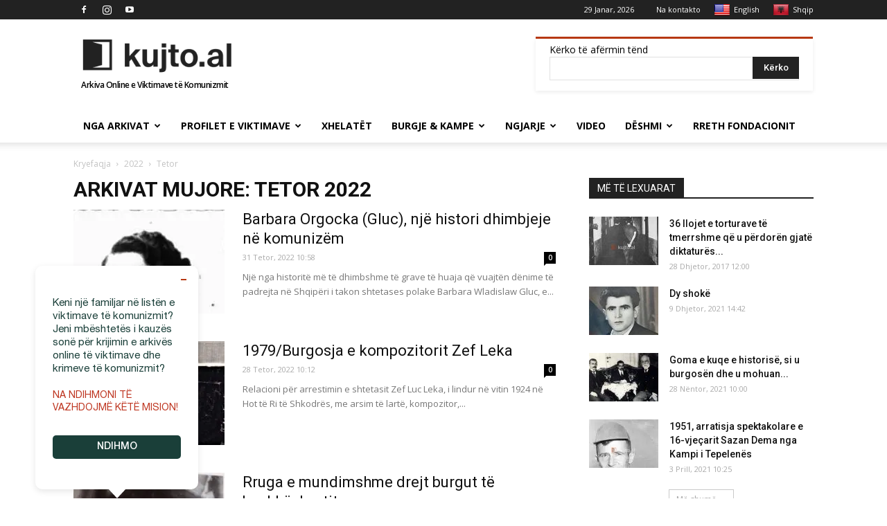

--- FILE ---
content_type: text/html; charset=UTF-8
request_url: https://kujto.al/2022/10/
body_size: 29459
content:
<!doctype html >
<!--[if IE 8]>    <html class="ie8" lang="en"> <![endif]-->
<!--[if IE 9]>    <html class="ie9" lang="en"> <![endif]-->
<!--[if gt IE 8]><!--> <html lang="sq"> <!--<![endif]-->
<head><meta http-equiv="Content-Type" content="text/html; charset=utf-8">
<title>Tetor 2022 - kujto.al | Arkiva Online e Viktimave të Komunizmit në Shqipëri</title>
<link rel="alternate" hreflang="en" href="https://en.kujto.al/"/>
<meta name="viewport" content="width=device-width, initial-scale=1.0">
<link rel="pingback" href="https://kujto.al/xmlrpc.php"/>
<meta name='robots' content='noindex, follow'/>
<link rel="icon" type="image/png" href="https://kujto.al/wp-content/uploads/2018/07/favicon-new1.png">
<meta property="og:locale" content="sq_AL"/>
<meta property="og:type" content="website"/>
<meta property="og:title" content="Tetor 2022 - kujto.al | Arkiva Online e Viktimave të Komunizmit në Shqipëri"/>
<meta property="og:url" content="https://kujto.al/2022/10/"/>
<meta property="og:site_name" content="kujto.al | Arkiva Online e Viktimave të Komunizmit në Shqipëri"/>
<meta property="og:image" content="https://kujto.al/wp-content/uploads/2018/08/pwa-splash-logo.png"/>
<meta property="og:image:width" content="512"/>
<meta property="og:image:height" content="512"/>
<meta property="og:image:type" content="image/png"/>
<meta name="twitter:card" content="summary_large_image"/>
<meta name="twitter:site" content="@kujtoOfficial"/>
<script type="application/ld+json" class="yoast-schema-graph">{"@context":"https://schema.org","@graph":[{"@type":"CollectionPage","@id":"https://kujto.al/2022/10/","url":"https://kujto.al/2022/10/","name":"Tetor 2022 - kujto.al | Arkiva Online e Viktimave të Komunizmit në Shqipëri","isPartOf":{"@id":"https://kujto.al/#website"},"primaryImageOfPage":{"@id":"https://kujto.al/2022/10/#primaryimage"},"image":{"@id":"https://kujto.al/2022/10/#primaryimage"},"thumbnailUrl":"https://kujto.al/wp-content/uploads/2022/10/barbara-orgocka.jpg","breadcrumb":{"@id":"https://kujto.al/2022/10/#breadcrumb"},"inLanguage":"sq"},{"@type":"ImageObject","inLanguage":"sq","@id":"https://kujto.al/2022/10/#primaryimage","url":"https://kujto.al/wp-content/uploads/2022/10/barbara-orgocka.jpg","contentUrl":"https://kujto.al/wp-content/uploads/2022/10/barbara-orgocka.jpg","width":226,"height":319},{"@type":"BreadcrumbList","@id":"https://kujto.al/2022/10/#breadcrumb","itemListElement":[{"@type":"ListItem","position":1,"name":"Home","item":"https://kujto.al/"},{"@type":"ListItem","position":2,"name":"Archives for Tetor 2022"}]},{"@type":"WebSite","@id":"https://kujto.al/#website","url":"https://kujto.al/","name":"kujto.al | Arkiva Online e Viktimave të Komunizmit në Shqipëri","description":"Aktivizohu që mos të mohohet e vërteta","publisher":{"@id":"https://kujto.al/#organization"},"potentialAction":[{"@type":"SearchAction","target":{"@type":"EntryPoint","urlTemplate":"https://kujto.al/?s={search_term_string}"},"query-input":{"@type":"PropertyValueSpecification","valueRequired":true,"valueName":"search_term_string"}}],"inLanguage":"sq"},{"@type":"Organization","@id":"https://kujto.al/#organization","name":"Kujto.al","url":"https://kujto.al/","logo":{"@type":"ImageObject","inLanguage":"sq","@id":"https://kujto.al/#/schema/logo/image/","url":"https://kujto.al/wp-content/uploads/2017/12/kujto-al-logo-272-x-90-retina-.png","contentUrl":"https://kujto.al/wp-content/uploads/2017/12/kujto-al-logo-272-x-90-retina-.png","width":544,"height":180,"caption":"Kujto.al"},"image":{"@id":"https://kujto.al/#/schema/logo/image/"},"sameAs":["https://www.facebook.com/kujto.al.KrimeteKomunizmit/","https://x.com/kujtoOfficial","https://www.instagram.com/kujto.al/","https://www.youtube.com/channel/UC176TtoyfKscc1ctZtaAKRQ"]}]}</script>
<link rel='dns-prefetch' href='//translate.google.com'/>
<link rel='dns-prefetch' href='//fonts.googleapis.com'/>
<link rel="alternate" type="application/rss+xml" title="kujto.al | Arkiva Online e Viktimave të Komunizmit në Shqipëri &raquo; Prurje" href="https://kujto.al/feed/"/>
<link rel="alternate" type="application/rss+xml" title="kujto.al | Arkiva Online e Viktimave të Komunizmit në Shqipëri &raquo; Prurje për Komentet" href="https://kujto.al/comments/feed/"/>
<style id='wp-img-auto-sizes-contain-inline-css'>img:is([sizes=auto i],[sizes^="auto," i]){contain-intrinsic-size:3000px 1500px}</style>
<link rel="stylesheet" type="text/css" href="//kujto.al/wp-content/cache/wpfc-minified/cm4szjk/a4rhj.css" media="all"/>
<style id='global-styles-inline-css'>:root{--wp--preset--aspect-ratio--square:1;--wp--preset--aspect-ratio--4-3:4/3;--wp--preset--aspect-ratio--3-4:3/4;--wp--preset--aspect-ratio--3-2:3/2;--wp--preset--aspect-ratio--2-3:2/3;--wp--preset--aspect-ratio--16-9:16/9;--wp--preset--aspect-ratio--9-16:9/16;--wp--preset--color--black:#000000;--wp--preset--color--cyan-bluish-gray:#abb8c3;--wp--preset--color--white:#ffffff;--wp--preset--color--pale-pink:#f78da7;--wp--preset--color--vivid-red:#cf2e2e;--wp--preset--color--luminous-vivid-orange:#ff6900;--wp--preset--color--luminous-vivid-amber:#fcb900;--wp--preset--color--light-green-cyan:#7bdcb5;--wp--preset--color--vivid-green-cyan:#00d084;--wp--preset--color--pale-cyan-blue:#8ed1fc;--wp--preset--color--vivid-cyan-blue:#0693e3;--wp--preset--color--vivid-purple:#9b51e0;--wp--preset--gradient--vivid-cyan-blue-to-vivid-purple:linear-gradient(135deg,rgb(6,147,227) 0%,rgb(155,81,224) 100%);--wp--preset--gradient--light-green-cyan-to-vivid-green-cyan:linear-gradient(135deg,rgb(122,220,180) 0%,rgb(0,208,130) 100%);--wp--preset--gradient--luminous-vivid-amber-to-luminous-vivid-orange:linear-gradient(135deg,rgb(252,185,0) 0%,rgb(255,105,0) 100%);--wp--preset--gradient--luminous-vivid-orange-to-vivid-red:linear-gradient(135deg,rgb(255,105,0) 0%,rgb(207,46,46) 100%);--wp--preset--gradient--very-light-gray-to-cyan-bluish-gray:linear-gradient(135deg,rgb(238,238,238) 0%,rgb(169,184,195) 100%);--wp--preset--gradient--cool-to-warm-spectrum:linear-gradient(135deg,rgb(74,234,220) 0%,rgb(151,120,209) 20%,rgb(207,42,186) 40%,rgb(238,44,130) 60%,rgb(251,105,98) 80%,rgb(254,248,76) 100%);--wp--preset--gradient--blush-light-purple:linear-gradient(135deg,rgb(255,206,236) 0%,rgb(152,150,240) 100%);--wp--preset--gradient--blush-bordeaux:linear-gradient(135deg,rgb(254,205,165) 0%,rgb(254,45,45) 50%,rgb(107,0,62) 100%);--wp--preset--gradient--luminous-dusk:linear-gradient(135deg,rgb(255,203,112) 0%,rgb(199,81,192) 50%,rgb(65,88,208) 100%);--wp--preset--gradient--pale-ocean:linear-gradient(135deg,rgb(255,245,203) 0%,rgb(182,227,212) 50%,rgb(51,167,181) 100%);--wp--preset--gradient--electric-grass:linear-gradient(135deg,rgb(202,248,128) 0%,rgb(113,206,126) 100%);--wp--preset--gradient--midnight:linear-gradient(135deg,rgb(2,3,129) 0%,rgb(40,116,252) 100%);--wp--preset--font-size--small:13px;--wp--preset--font-size--medium:20px;--wp--preset--font-size--large:36px;--wp--preset--font-size--x-large:42px;--wp--preset--spacing--20:0.44rem;--wp--preset--spacing--30:0.67rem;--wp--preset--spacing--40:1rem;--wp--preset--spacing--50:1.5rem;--wp--preset--spacing--60:2.25rem;--wp--preset--spacing--70:3.38rem;--wp--preset--spacing--80:5.06rem;--wp--preset--shadow--natural:6px 6px 9px rgba(0, 0, 0, 0.2);--wp--preset--shadow--deep:12px 12px 50px rgba(0, 0, 0, 0.4);--wp--preset--shadow--sharp:6px 6px 0px rgba(0, 0, 0, 0.2);--wp--preset--shadow--outlined:6px 6px 0px -3px rgb(255, 255, 255), 6px 6px rgb(0, 0, 0);--wp--preset--shadow--crisp:6px 6px 0px rgb(0, 0, 0);}:where(.is-layout-flex){gap:0.5em;}:where(.is-layout-grid){gap:0.5em;}body .is-layout-flex{display:flex;}.is-layout-flex{flex-wrap:wrap;align-items:center;}.is-layout-flex > :is(*, div){margin:0;}body .is-layout-grid{display:grid;}.is-layout-grid > :is(*, div){margin:0;}:where(.wp-block-columns.is-layout-flex){gap:2em;}:where(.wp-block-columns.is-layout-grid){gap:2em;}:where(.wp-block-post-template.is-layout-flex){gap:1.25em;}:where(.wp-block-post-template.is-layout-grid){gap:1.25em;}.has-black-color{color:var(--wp--preset--color--black) !important;}.has-cyan-bluish-gray-color{color:var(--wp--preset--color--cyan-bluish-gray) !important;}.has-white-color{color:var(--wp--preset--color--white) !important;}.has-pale-pink-color{color:var(--wp--preset--color--pale-pink) !important;}.has-vivid-red-color{color:var(--wp--preset--color--vivid-red) !important;}.has-luminous-vivid-orange-color{color:var(--wp--preset--color--luminous-vivid-orange) !important;}.has-luminous-vivid-amber-color{color:var(--wp--preset--color--luminous-vivid-amber) !important;}.has-light-green-cyan-color{color:var(--wp--preset--color--light-green-cyan) !important;}.has-vivid-green-cyan-color{color:var(--wp--preset--color--vivid-green-cyan) !important;}.has-pale-cyan-blue-color{color:var(--wp--preset--color--pale-cyan-blue) !important;}.has-vivid-cyan-blue-color{color:var(--wp--preset--color--vivid-cyan-blue) !important;}.has-vivid-purple-color{color:var(--wp--preset--color--vivid-purple) !important;}.has-black-background-color{background-color:var(--wp--preset--color--black) !important;}.has-cyan-bluish-gray-background-color{background-color:var(--wp--preset--color--cyan-bluish-gray) !important;}.has-white-background-color{background-color:var(--wp--preset--color--white) !important;}.has-pale-pink-background-color{background-color:var(--wp--preset--color--pale-pink) !important;}.has-vivid-red-background-color{background-color:var(--wp--preset--color--vivid-red) !important;}.has-luminous-vivid-orange-background-color{background-color:var(--wp--preset--color--luminous-vivid-orange) !important;}.has-luminous-vivid-amber-background-color{background-color:var(--wp--preset--color--luminous-vivid-amber) !important;}.has-light-green-cyan-background-color{background-color:var(--wp--preset--color--light-green-cyan) !important;}.has-vivid-green-cyan-background-color{background-color:var(--wp--preset--color--vivid-green-cyan) !important;}.has-pale-cyan-blue-background-color{background-color:var(--wp--preset--color--pale-cyan-blue) !important;}.has-vivid-cyan-blue-background-color{background-color:var(--wp--preset--color--vivid-cyan-blue) !important;}.has-vivid-purple-background-color{background-color:var(--wp--preset--color--vivid-purple) !important;}.has-black-border-color{border-color:var(--wp--preset--color--black) !important;}.has-cyan-bluish-gray-border-color{border-color:var(--wp--preset--color--cyan-bluish-gray) !important;}.has-white-border-color{border-color:var(--wp--preset--color--white) !important;}.has-pale-pink-border-color{border-color:var(--wp--preset--color--pale-pink) !important;}.has-vivid-red-border-color{border-color:var(--wp--preset--color--vivid-red) !important;}.has-luminous-vivid-orange-border-color{border-color:var(--wp--preset--color--luminous-vivid-orange) !important;}.has-luminous-vivid-amber-border-color{border-color:var(--wp--preset--color--luminous-vivid-amber) !important;}.has-light-green-cyan-border-color{border-color:var(--wp--preset--color--light-green-cyan) !important;}.has-vivid-green-cyan-border-color{border-color:var(--wp--preset--color--vivid-green-cyan) !important;}.has-pale-cyan-blue-border-color{border-color:var(--wp--preset--color--pale-cyan-blue) !important;}.has-vivid-cyan-blue-border-color{border-color:var(--wp--preset--color--vivid-cyan-blue) !important;}.has-vivid-purple-border-color{border-color:var(--wp--preset--color--vivid-purple) !important;}.has-vivid-cyan-blue-to-vivid-purple-gradient-background{background:var(--wp--preset--gradient--vivid-cyan-blue-to-vivid-purple) !important;}.has-light-green-cyan-to-vivid-green-cyan-gradient-background{background:var(--wp--preset--gradient--light-green-cyan-to-vivid-green-cyan) !important;}.has-luminous-vivid-amber-to-luminous-vivid-orange-gradient-background{background:var(--wp--preset--gradient--luminous-vivid-amber-to-luminous-vivid-orange) !important;}.has-luminous-vivid-orange-to-vivid-red-gradient-background{background:var(--wp--preset--gradient--luminous-vivid-orange-to-vivid-red) !important;}.has-very-light-gray-to-cyan-bluish-gray-gradient-background{background:var(--wp--preset--gradient--very-light-gray-to-cyan-bluish-gray) !important;}.has-cool-to-warm-spectrum-gradient-background{background:var(--wp--preset--gradient--cool-to-warm-spectrum) !important;}.has-blush-light-purple-gradient-background{background:var(--wp--preset--gradient--blush-light-purple) !important;}.has-blush-bordeaux-gradient-background{background:var(--wp--preset--gradient--blush-bordeaux) !important;}.has-luminous-dusk-gradient-background{background:var(--wp--preset--gradient--luminous-dusk) !important;}.has-pale-ocean-gradient-background{background:var(--wp--preset--gradient--pale-ocean) !important;}.has-electric-grass-gradient-background{background:var(--wp--preset--gradient--electric-grass) !important;}.has-midnight-gradient-background{background:var(--wp--preset--gradient--midnight) !important;}.has-small-font-size{font-size:var(--wp--preset--font-size--small) !important;}.has-medium-font-size{font-size:var(--wp--preset--font-size--medium) !important;}.has-large-font-size{font-size:var(--wp--preset--font-size--large) !important;}.has-x-large-font-size{font-size:var(--wp--preset--font-size--x-large) !important;}</style>
<style id='classic-theme-styles-inline-css'>.wp-block-button__link{color:#fff;background-color:#32373c;border-radius:9999px;box-shadow:none;text-decoration:none;padding:calc(.667em + 2px) calc(1.333em + 2px);font-size:1.125em}.wp-block-file__button{background:#32373c;color:#fff;text-decoration:none}</style>
<link rel="stylesheet" type="text/css" href="//kujto.al/wp-content/cache/wpfc-minified/d7ssz9yo/a4rhj.css" media="all"/>
<link rel="https://api.w.org/" href="https://kujto.al/wp-json/"/><meta name="generator" content="Give v20.4.7"/>
<style>.goog-te-banner-content{font-size:11px;}p.hello{font-size:12px;color:darkgray;}#google_language_translator,#flags{text-align:left;}#google_language_translator{clear:both;}#flags{width:165px;}#flags a{display:inline-block;margin-right:2px;}#google_language_translator{width:auto!important;}div.skiptranslate.goog-te-gadget{display:inline!important;}.goog-tooltip{display:none!important;}.goog-tooltip:hover{display:none!important;}.goog-text-highlight{background-color:transparent!important;border:none!important;box-shadow:none!important;}#google_language_translator{display:none;}#google_language_translator select.goog-te-combo{color:#32373c;}#google_language_translator{color:transparent;}body{top:0px!important;}#goog-gt-{display:none!important;}font font{background-color:transparent!important;box-shadow:none!important;position:initial!important;}#glt-translate-trigger{left:20px;right:auto;}#glt-translate-trigger > span{color:#ffffff;}#glt-translate-trigger{background:#b73913;}.goog-te-gadget .goog-te-combo{width:100%;}</style>			
<script data-wpfc-render="false">(function(){let events=["mouseover", "mousemove", "wheel", "scroll", "touchstart", "touchmove"];let fired=false;events.forEach(function(event){window.addEventListener(event, function(){if(fired===false){fired=true;setTimeout(function(){ (function(d,s){var f=d.getElementsByTagName(s)[0];j=d.createElement(s);j.setAttribute('src', 'https://www.googletagmanager.com/gtag/js?id=G-50S19M446X');f.parentNode.insertBefore(j,f);})(document,'script'); }, 5);}},{once: true});});})();</script>
<script>window.dataLayer=window.dataLayer||[];
function gtag(){dataLayer.push(arguments);}
gtag('js', new Date());
gtag('config', 'G-50S19M446X');</script>
<script async src="//pagead2.googlesyndication.com/pagead/js/adsbygoogle.js"></script> 
<script>(adsbygoogle=window.adsbygoogle||[]).push({
google_ad_client: "pub-5831167606181863",
enable_page_level_ads: true
});</script> 
<script type="application/ld+json">{
"@context": "http://schema.org",
"@type": "BreadcrumbList",
"itemListElement": [{
"@type": "ListItem",
"position": 1,
"item": {
"@type": "WebSite",
"@id": "https://kujto.al/",
"name": "Kryefaqja"
}},{
"@type": "ListItem",
"position": 2,
"item": {
"@type": "WebPage",
"@id": "https://kujto.al/2022/",
"name": "2022"
}},{
"@type": "ListItem",
"position": 3,
"item": {
"@type": "WebPage",
"@id": "https://kujto.al/2022/10/",
"name": "Tetor"
}}    ]
}</script>	<style id="tdw-css-placeholder"></style>
<script data-wpfc-render="false">(function(){let events=["mouseover", "mousemove", "wheel", "scroll", "touchstart", "touchmove"];let fired=false;events.forEach(function(event){window.addEventListener(event, function(){if(fired===false){fired=true;setTimeout(function(){ (function(w,d,s,l,i){w[l]=w[l]||[];w[l].push({'gtm.start':
new Date().getTime(),event:'gtm.js'});var f=d.getElementsByTagName(s)[0],
j=d.createElement(s),dl=l!='dataLayer'?'&l='+l:'';j.async=true;j.src=
'https://www.googletagmanager.com/gtm.js?id='+i+dl;f.parentNode.insertBefore(j,f);
})(window,document,'script','dataLayer','GTM-5WTHFKT'); }, 500);}},{once: true});});})();</script>
<script data-wpfc-render="false">var Wpfcll={s:[],osl:0,scroll:false,i:function(){Wpfcll.ss();window.addEventListener('load',function(){let observer=new MutationObserver(mutationRecords=>{Wpfcll.osl=Wpfcll.s.length;Wpfcll.ss();if(Wpfcll.s.length > Wpfcll.osl){Wpfcll.ls(false);}});observer.observe(document.getElementsByTagName("html")[0],{childList:true,attributes:true,subtree:true,attributeFilter:["src"],attributeOldValue:false,characterDataOldValue:false});Wpfcll.ls(true);});window.addEventListener('scroll',function(){Wpfcll.scroll=true;Wpfcll.ls(false);});window.addEventListener('resize',function(){Wpfcll.scroll=true;Wpfcll.ls(false);});window.addEventListener('click',function(){Wpfcll.scroll=true;Wpfcll.ls(false);});},c:function(e,pageload){var w=document.documentElement.clientHeight || body.clientHeight;var n=0;if(pageload){n=0;}else{n=(w > 800) ? 800:200;n=Wpfcll.scroll ? 800:n;}var er=e.getBoundingClientRect();var t=0;var p=e.parentNode ? e.parentNode:false;if(typeof p.getBoundingClientRect=="undefined"){var pr=false;}else{var pr=p.getBoundingClientRect();}if(er.x==0 && er.y==0){for(var i=0;i < 10;i++){if(p){if(pr.x==0 && pr.y==0){if(p.parentNode){p=p.parentNode;}if(typeof p.getBoundingClientRect=="undefined"){pr=false;}else{pr=p.getBoundingClientRect();}}else{t=pr.top;break;}}};}else{t=er.top;}if(w - t+n > 0){return true;}return false;},r:function(e,pageload){var s=this;var oc,ot;try{oc=e.getAttribute("data-wpfc-original-src");ot=e.getAttribute("data-wpfc-original-srcset");originalsizes=e.getAttribute("data-wpfc-original-sizes");if(s.c(e,pageload)){if(oc || ot){if(e.tagName=="DIV" || e.tagName=="A" || e.tagName=="SPAN"){e.style.backgroundImage="url("+oc+")";e.removeAttribute("data-wpfc-original-src");e.removeAttribute("data-wpfc-original-srcset");e.removeAttribute("onload");}else{if(oc){e.setAttribute('src',oc);}if(ot){e.setAttribute('srcset',ot);}if(originalsizes){e.setAttribute('sizes',originalsizes);}if(e.getAttribute("alt") && e.getAttribute("alt")=="blank"){e.removeAttribute("alt");}e.removeAttribute("data-wpfc-original-src");e.removeAttribute("data-wpfc-original-srcset");e.removeAttribute("data-wpfc-original-sizes");e.removeAttribute("onload");if(e.tagName=="IFRAME"){var y="https://www.youtube.com/embed/";if(navigator.userAgent.match(/\sEdge?\/\d/i)){e.setAttribute('src',e.getAttribute("src").replace(/.+\/templates\/youtube\.html\#/,y));}e.onload=function(){if(typeof window.jQuery !="undefined"){if(jQuery.fn.fitVids){jQuery(e).parent().fitVids({customSelector:"iframe[src]"});}}var s=e.getAttribute("src").match(/templates\/youtube\.html\#(.+)/);if(s){try{var i=e.contentDocument || e.contentWindow;if(i.location.href=="about:blank"){e.setAttribute('src',y+s[1]);}}catch(err){e.setAttribute('src',y+s[1]);}}}}}}else{if(e.tagName=="NOSCRIPT"){if(jQuery(e).attr("data-type")=="wpfc"){e.removeAttribute("data-type");jQuery(e).after(jQuery(e).text());}}}}}catch(error){console.log(error);console.log("==>",e);}},ss:function(){var i=Array.prototype.slice.call(document.getElementsByTagName("img"));var f=Array.prototype.slice.call(document.getElementsByTagName("iframe"));var d=Array.prototype.slice.call(document.getElementsByTagName("div"));var a=Array.prototype.slice.call(document.getElementsByTagName("a"));var s=Array.prototype.slice.call(document.getElementsByTagName("span"));var n=Array.prototype.slice.call(document.getElementsByTagName("noscript"));this.s=i.concat(f).concat(d).concat(a).concat(s).concat(n);},ls:function(pageload){var s=this;[].forEach.call(s.s,function(e,index){s.r(e,pageload);});}};document.addEventListener('DOMContentLoaded',function(){wpfci();});function wpfci(){Wpfcll.i();}</script>
</head>
<body data-rsssl=1 class="archive date wp-theme-kujtoal wp-child-theme-kujtoal-child global-block-template-1 td-animation-stack-type0 td-full-layout" itemscope="itemscope" itemtype="https://schema.org/WebPage">
<noscript><iframe onload="Wpfcll.r(this,true);" data-wpfc-original-src="https://www.googletagmanager.com/ns.html?id=GTM-5WTHFKT" height="0" width="0" style="display:none;visibility:hidden"></iframe></noscript>
<div class="td-scroll-up"><i class="td-icon-menu-up"></i></div><div class="td-menu-background"></div><div id="td-mobile-nav">
<div class="td-mobile-container">
<div class="td-menu-socials-wrap">
<div class="td-menu-socials"> <span class="td-social-icon-wrap"> <a target="_blank" href="https://www.facebook.com/kujto.al.KrimeteKomunizmit/" title="Facebook"> <i class="td-icon-font td-icon-facebook"></i> </a> </span> <span class="td-social-icon-wrap"> <a target="_blank" href="https://www.instagram.com/kujto.al/" title="Instagram"> <i class="td-icon-font td-icon-instagram"></i> </a> </span> <span class="td-social-icon-wrap"> <a target="_blank" href="https://www.youtube.com/channel/UC176TtoyfKscc1ctZtaAKRQ" title="Youtube"> <i class="td-icon-font td-icon-youtube"></i> </a> </span></div><div class="td-mobile-close"> <a href="#"><i class="td-icon-close-mobile"></i></a></div></div><div class="td-mobile-content">
<div class="menu-td-demo-header-menu-container"><ul id="menu-td-demo-header-menu" class="td-mobile-main-menu"><li id="menu-item-184" class="menu-item menu-item-type-taxonomy menu-item-object-category menu-item-first menu-item-has-children menu-item-184"><a href="https://kujto.al/kategoria/nga-arkivat/">Nga Arkivat<i class="td-icon-menu-right td-element-after"></i></a> <ul class="sub-menu"> <li id="menu-item-0" class="menu-item-0"><a href="https://kujto.al/kategoria/nga-arkivat/fotolajm/">Fotolajm</a></li> <li class="menu-item-0"><a href="https://kujto.al/kategoria/nga-arkivat/kalendari-terrorit-komunist/">Kalendari i Terrorit Komunist</a></li> <li class="menu-item-0"><a href="https://kujto.al/kategoria/nga-arkivat/zbulime-publikime/">Zbulime &amp; Publikime</a></li> </ul> </li> <li id="menu-item-2373" class="menu-item menu-item-type-custom menu-item-object-custom menu-item-has-children menu-item-2373"><a href="#">Profilet e Viktimave<i class="td-icon-menu-right td-element-after"></i></a> <ul class="sub-menu"> <li id="menu-item-909" class="te-burgosur menu-item menu-item-type-taxonomy menu-item-object-menyra-persekutimit menu-item-909"><a href="https://kujto.al/menyra-persekutimit/te-burgosur-politik/">Te Burgosur Politik</a></li> <li id="menu-item-910" class="te-internuar menu-item menu-item-type-taxonomy menu-item-object-menyra-persekutimit menu-item-910"><a href="https://kujto.al/menyra-persekutimit/te-internuar-debuar/">Te Internuar-Dëbuar</a></li> <li id="menu-item-911" class="te-vrare menu-item menu-item-type-taxonomy menu-item-object-menyra-persekutimit menu-item-911"><a href="https://kujto.al/menyra-persekutimit/te-ekzekutuar/">Te Ekzekutuar</a></li> <li id="menu-item-912" class="menu-item menu-item-type-taxonomy menu-item-object-menyra-persekutimit menu-item-912"><a title="te-zhdukur" href="https://kujto.al/menyra-persekutimit/te-vdekur-ne-burg/">Te Vdekur në Burg</a></li> </ul> </li> <li id="menu-item-146085" class="menu-item menu-item-type-taxonomy menu-item-object-menyra-persekutimit menu-item-146085"><a href="https://kujto.al/menyra-persekutimit/xhelatet/">Xhelatët</a></li> <li id="menu-item-141986" class="menu-item menu-item-type-custom menu-item-object-custom menu-item-has-children menu-item-141986"><a href="#">Burgje &#038; Kampe<i class="td-icon-menu-right td-element-after"></i></a> <ul class="sub-menu"> <li id="menu-item-7261" class="menu-item menu-item-type-taxonomy menu-item-object-lloji menu-item-7261"><a href="https://kujto.al/lloji/burg/">Burg</a></li> <li id="menu-item-7259" class="menu-item menu-item-type-taxonomy menu-item-object-lloji menu-item-7259"><a href="https://kujto.al/lloji/kampe-internimi-te-hapura/">Kampe internimi te hapura</a></li> <li id="menu-item-7260" class="menu-item menu-item-type-taxonomy menu-item-object-lloji menu-item-7260"><a href="https://kujto.al/lloji/kampe-perqendrimi-me-tela-me-gjemba/">Kampe perqendrimi me tela me gjemba</a></li> <li id="menu-item-144517" class="menu-item menu-item-type-post_type menu-item-object-page menu-item-144517"><a href="https://kujto.al/harta-e-vendvarrimeve/">Harta e vendvarrimeve</a></li> </ul> </li> <li id="menu-item-8512" class="menu-item menu-item-type-custom menu-item-object-custom menu-item-has-children menu-item-8512"><a href="#">Ngjarje<i class="td-icon-menu-right td-element-after"></i></a> <ul class="sub-menu"> <li id="menu-item-8513" class="menu-item menu-item-type-taxonomy menu-item-object-lloji-ngjarjes menu-item-8513"><a href="https://kujto.al/lloji-ngjarjes/gjyqe/">Gjyqe</a></li> <li id="menu-item-8514" class="menu-item menu-item-type-taxonomy menu-item-object-lloji-ngjarjes menu-item-8514"><a href="https://kujto.al/lloji-ngjarjes/revolta/">Revolta</a></li> </ul> </li> <li id="menu-item-7381" class="menu-item menu-item-type-taxonomy menu-item-object-category menu-item-7381"><a href="https://kujto.al/kategoria/video-deshmi/">Video</a></li> <li id="menu-item-189" class="menu-item menu-item-type-taxonomy menu-item-object-category menu-item-has-children menu-item-189"><a href="https://kujto.al/kategoria/deshmi/">Dëshmi<i class="td-icon-menu-right td-element-after"></i></a> <ul class="sub-menu"> <li class="menu-item-0"><a href="https://kujto.al/kategoria/deshmi/intervista/">Intervista</a></li> </ul> </li> <li id="menu-item-103029" class="menu-item menu-item-type-post_type menu-item-object-page menu-item-103029"><a href="https://kujto.al/fondacioni-kujto/">Rreth Fondacionit</a></li> </ul></div></div></div></div><div class="td-search-background"></div><div class="td-search-wrap-mob">
<div class="td-drop-down-search" aria-labelledby="td-header-search-button">
<form method="get" class="td-search-form" action="https://kujto.al/">
<div class="td-search-close"> <a href="#"><i class="td-icon-close-mobile"></i></a></div><div role="search" class="td-search-input"> <span>Kërko</span> <input id="td-header-search-mob" type="text" value="" name="s" autocomplete="off" /></div></form>
<div id="td-aj-search-mob"></div></div></div><div id="td-outer-wrap" class="td-theme-wrap">
<div class="td-header-wrap td-header-style-1">
<div class="td-header-top-menu-full td-container-wrap">
<div class="td-container td-header-row td-header-top-menu">
<div class="top-bar-style-2">
<div class="td-header-sp-top-widget"> <span class="td-social-icon-wrap"> <a target="_blank" href="https://www.facebook.com/kujto.al.KrimeteKomunizmit/" title="Facebook"> <i class="td-icon-font td-icon-facebook"></i> </a> </span> <span class="td-social-icon-wrap"> <a target="_blank" href="https://www.instagram.com/kujto.al/" title="Instagram"> <i class="td-icon-font td-icon-instagram"></i> </a> </span> <span class="td-social-icon-wrap"> <a target="_blank" href="https://www.youtube.com/channel/UC176TtoyfKscc1ctZtaAKRQ" title="Youtube"> <i class="td-icon-font td-icon-youtube"></i> </a> </span></div><div class="td-header-sp-top-menu">
<div class="td_data_time">
<div style="visibility:hidden;"> 22 Janar, 2026</div></div><div class="menu-top-container"><ul id="menu-td-demo-top-menu" class="top-header-menu"><li id="menu-item-48" class="menu-item menu-item-type-post_type menu-item-object-page menu-item-first td-menu-item td-normal-menu menu-item-48"><a href="https://kujto.al/kontakt/">Na kontakto</a></li> <li id="menu-item-124853" class="menu-item menu-item-type-custom menu-item-object-custom td-menu-item td-normal-menu menu-item-124853"><a href='#' class='nturl notranslate en united-states single-language flag' title='English'><span class='flag size24'></span>English</a></li> <li id="menu-item-124854" class="menu-item menu-item-type-custom menu-item-object-custom td-menu-item td-normal-menu menu-item-124854"><a href='#' class='nturl notranslate sq Albanian single-language flag' title='Albanian'><span class='flag size24'></span>Shqip</a></li> </ul></div></div></div></div></div><div class="td-banner-wrap-full td-logo-wrap-full td-container-wrap">
<div class="td-container td-header-row td-header-header">
<div class="td-header-sp-logo"> <a class="td-main-logo" href="https://kujto.al/"> <img class="td-retina-data" data-retina="https://kujto.al/wp-content/uploads/2018/07/logo-desktop-new1.png" src="https://kujto.al/wp-content/uploads/2018/07/logo-desktop-new1.png" alt="kujto.al" title="Arkiva Online e Viktimave të Komunizmit"/> <span class="td-visual-hidden">kujto.al | Arkiva Online e Viktimave të Komunizmit në Shqipëri</span> </a> <span class="logo-moto">Arkiva Online e Viktimave të Komunizmit</span></div><div class="td-header-sp-recs">
<div class="td-drop-down-search td-drop-down-search-open" aria-labelledby="td-header-search-button">
<form method="get" class="td-search-form" action="https://kujto.al/">
<div role="search" class="td-head-form-search-wrap"> <span style="font-family:'Open Sans';">Kërko të afërmin tënd</span> <input class="td-widget-search" type="text" value="" name="s" id="s" /><input class="wpb_button wpb_btn-inverse btn" type="submit" id="td-header-search-top" value="Kërko" /></div></form>
<div id="td-aj-search"></div></div></div></div></div><div class="td-header-menu-wrap-full td-container-wrap">
<div class="td-header-menu-wrap td-header-gradient td-header-menu-no-search">
<div class="td-container td-header-row td-header-main-menu">
<div id="td-header-menu" role="navigation">
<div id="td-top-mobile-toggle"><a href="#"><i class="td-icon-font td-icon-mobile"></i></a></div><div class="td-main-menu-logo td-logo-in-header"> <a class="td-mobile-logo td-sticky-header" href="https://kujto.al/"> <img class="td-retina-data" data-retina="https://kujto.al/wp-content/uploads/2018/07/logo-mobile-new1.png" src="https://kujto.al/wp-content/uploads/2018/07/logo-mobile-new1.png" alt="kujto.al" title="Arkiva Online e Viktimave të Komunizmit"/> </a> <a class="td-header-logo td-sticky-header" href="https://kujto.al/"> <img class="td-retina-data" data-retina="https://kujto.al/wp-content/uploads/2018/07/logo-desktop-new1.png" src="https://kujto.al/wp-content/uploads/2018/07/logo-desktop-new1.png" alt="kujto.al" title="Arkiva Online e Viktimave të Komunizmit"/> </a></div><div class="menu-td-demo-header-menu-container"><ul id="menu-td-demo-header-menu-1" class="sf-menu"><li class="menu-item menu-item-type-taxonomy menu-item-object-category menu-item-first td-menu-item td-mega-menu menu-item-184"><a href="https://kujto.al/kategoria/nga-arkivat/">Nga Arkivat</a>
<ul class="sub-menu">
<li class="menu-item-0"><div class="td-container-border"><div class="td-mega-grid"><div class="td_block_wrap td_block_mega_menu td_uid_1_69720f468646b_rand td_with_ajax_pagination td-pb-border-top td_block_template_1" data-td-block-uid="td_uid_1_69720f468646b"> <div class="td_mega_menu_sub_cats"><div class="block-mega-child-cats"><a class="cur-sub-cat mega-menu-sub-cat-td_uid_1_69720f468646b" id="td_uid_2_69720f4689ec6" data-td_block_id="td_uid_1_69720f468646b" data-td_filter_value="" href="https://kujto.al/kategoria/nga-arkivat/">Të gjitha</a><a class="mega-menu-sub-cat-td_uid_1_69720f468646b" id="td_uid_3_69720f4689f2b" data-td_block_id="td_uid_1_69720f468646b" data-td_filter_value="21" href="https://kujto.al/kategoria/nga-arkivat/fotolajm/">Fotolajm</a><a class="mega-menu-sub-cat-td_uid_1_69720f468646b" id="td_uid_4_69720f4689f68" data-td_block_id="td_uid_1_69720f468646b" data-td_filter_value="22" href="https://kujto.al/kategoria/nga-arkivat/kalendari-terrorit-komunist/">Kalendari i Terrorit Komunist</a><a class="mega-menu-sub-cat-td_uid_1_69720f468646b" id="td_uid_5_69720f4689f9d" data-td_block_id="td_uid_1_69720f468646b" data-td_filter_value="20" href="https://kujto.al/kategoria/nga-arkivat/zbulime-publikime/">Zbulime &amp; Publikime</a></div></div><div id=td_uid_1_69720f468646b class="td_block_inner"><div class="td-mega-row"><div class="td-mega-span"> <div class="td_module_mega_menu td_mod_mega_menu"> <div class="td-module-image"> <div class="td-module-thumb"><a href="https://kujto.al/arrestimet-e-muajit-janar-1946-te-opozites-koalicioni-demokratik/" rel="bookmark" class="td-image-wrap" title="Arrestimet e muajit janar 1946 të opozitës Koalicioni Demokratik"><img onload="Wpfcll.r(this,true);" src="https://kujto.al/wp-content/plugins/wp-fastest-cache-premium/pro/images/blank.gif" width="218" height="150" class="entry-thumb" data-wpfc-original-src="https://kujto.al/wp-content/uploads/2026/01/opozita-218x150.jpg" data-wpfc-original-srcset="https://kujto.al/wp-content/uploads/2026/01/opozita-218x150.jpg 218w, https://kujto.al/wp-content/uploads/2026/01/opozita-100x70.jpg 100w" data-wpfc-original-sizes="(max-width: 218px) 100vw, 218px" alt="blank" title="Arrestimet e muajit janar 1946 të opozitës Koalicioni Demokratik"/></a></div><a href="https://kujto.al/kategoria/nga-arkivat/kalendari-terrorit-komunist/" class="td-post-category">Kalendari i Terrorit Komunist</a></div><div class="item-details"> <h3 class="entry-title td-module-title"><a href="https://kujto.al/arrestimet-e-muajit-janar-1946-te-opozites-koalicioni-demokratik/" rel="bookmark" title="Arrestimet e muajit janar 1946 të opozitës Koalicioni Demokratik">Arrestimet e muajit janar 1946 të opozitës Koalicioni Demokratik</a></h3></div></div></div><div class="td-mega-span"> <div class="td_module_mega_menu td_mod_mega_menu"> <div class="td-module-image"> <div class="td-module-thumb"><a href="https://kujto.al/10-mars-1944-letra-e-mehmet-shehut-ne-martanesh-pushkatuam-25-xhandare-e-balliste/" rel="bookmark" class="td-image-wrap" title="10 mars 1944/ Letra e Mehmet Shehut: Në Martanesh pushkatuam 25 xhandarë e ballistë"><img onload="Wpfcll.r(this,true);" src="https://kujto.al/wp-content/plugins/wp-fastest-cache-premium/pro/images/blank.gif" width="218" height="150" class="entry-thumb" data-wpfc-original-src="https://kujto.al/wp-content/uploads/2026/01/80-14-218x150.jpg" data-wpfc-original-srcset="https://kujto.al/wp-content/uploads/2026/01/80-14-218x150.jpg 218w, https://kujto.al/wp-content/uploads/2026/01/80-14-100x70.jpg 100w" data-wpfc-original-sizes="(max-width: 218px) 100vw, 218px" alt="blank" title="10 mars 1944/ Letra e Mehmet Shehut: Në Martanesh pushkatuam 25 xhandarë e ballistë"/></a></div><a href="https://kujto.al/kategoria/nga-arkivat/fotolajm/" class="td-post-category">Fotolajm</a></div><div class="item-details"> <h3 class="entry-title td-module-title"><a href="https://kujto.al/10-mars-1944-letra-e-mehmet-shehut-ne-martanesh-pushkatuam-25-xhandare-e-balliste/" rel="bookmark" title="10 mars 1944/ Letra e Mehmet Shehut: Në Martanesh pushkatuam 25 xhandarë e ballistë">10 mars 1944/ Letra e Mehmet Shehut: Në Martanesh pushkatuam 25...</a></h3></div></div></div><div class="td-mega-span"> <div class="td_module_mega_menu td_mod_mega_menu"> <div class="td-module-image"> <div class="td-module-thumb"><a href="https://kujto.al/ligjet-e-moskujteses-shqiptare/" rel="bookmark" class="td-image-wrap" title="Ligjet e moskujtesës shqiptare"><img onload="Wpfcll.r(this,true);" src="https://kujto.al/wp-content/plugins/wp-fastest-cache-premium/pro/images/blank.gif" width="218" height="150" class="entry-thumb" data-wpfc-original-src="https://kujto.al/wp-content/uploads/2026/01/monumenti-218x150.jpg" data-wpfc-original-srcset="https://kujto.al/wp-content/uploads/2026/01/monumenti-218x150.jpg 218w, https://kujto.al/wp-content/uploads/2026/01/monumenti-100x70.jpg 100w" data-wpfc-original-sizes="(max-width: 218px) 100vw, 218px" alt="blank" title="Ligjet e moskujtesës shqiptare"/></a></div><a href="https://kujto.al/kategoria/nga-arkivat/fotolajm/" class="td-post-category">Fotolajm</a></div><div class="item-details"> <h3 class="entry-title td-module-title"><a href="https://kujto.al/ligjet-e-moskujteses-shqiptare/" rel="bookmark" title="Ligjet e moskujtesës shqiptare">Ligjet e moskujtesës shqiptare</a></h3></div></div></div><div class="td-mega-span"> <div class="td_module_mega_menu td_mod_mega_menu"> <div class="td-module-image"> <div class="td-module-thumb"><a href="https://kujto.al/kjo-parti-zevendesoi-punen-e-nje-kali-me-te-disa-gomareve/" rel="bookmark" class="td-image-wrap" title="“Kjo parti zëvendësoi punën e një kali me të disa gomarëve”"><img onload="Wpfcll.r(this,true);" src="https://kujto.al/wp-content/plugins/wp-fastest-cache-premium/pro/images/blank.gif" width="218" height="150" class="entry-thumb" data-wpfc-original-src="https://kujto.al/wp-content/uploads/2026/01/13163-fotot-218x150.jpg" data-wpfc-original-srcset="https://kujto.al/wp-content/uploads/2026/01/13163-fotot-218x150.jpg 218w, https://kujto.al/wp-content/uploads/2026/01/13163-fotot-100x70.jpg 100w" data-wpfc-original-sizes="(max-width: 218px) 100vw, 218px" alt="blank" title="“Kjo parti zëvendësoi punën e një kali me të disa gomarëve”"/></a></div><a href="https://kujto.al/kategoria/nga-arkivat/" class="td-post-category">Nga Arkivat</a></div><div class="item-details"> <h3 class="entry-title td-module-title"><a href="https://kujto.al/kjo-parti-zevendesoi-punen-e-nje-kali-me-te-disa-gomareve/" rel="bookmark" title="“Kjo parti zëvendësoi punën e një kali me të disa gomarëve”">“Kjo parti zëvendësoi punën e një kali me të disa gomarëve”</a></h3></div></div></div></div></div><div class="td-next-prev-wrap"><a href="#" class="td-ajax-prev-page ajax-page-disabled" id="prev-page-td_uid_1_69720f468646b" data-td_block_id="td_uid_1_69720f468646b"><i class="td-icon-font td-icon-menu-left"></i></a><a href="#" class="td-ajax-next-page" id="next-page-td_uid_1_69720f468646b" data-td_block_id="td_uid_1_69720f468646b"><i class="td-icon-font td-icon-menu-right"></i></a></div><div class="clearfix"></div></div></div></div></li>
</ul>
</li>
<li class="menu-item menu-item-type-custom menu-item-object-custom menu-item-has-children td-menu-item td-normal-menu menu-item-2373"><a href="#">Profilet e Viktimave</a>
<ul class="sub-menu">
<li class="te-burgosur menu-item menu-item-type-taxonomy menu-item-object-menyra-persekutimit td-menu-item td-normal-menu menu-item-909"><a href="https://kujto.al/menyra-persekutimit/te-burgosur-politik/">Te Burgosur Politik</a></li>
<li class="te-internuar menu-item menu-item-type-taxonomy menu-item-object-menyra-persekutimit td-menu-item td-normal-menu menu-item-910"><a href="https://kujto.al/menyra-persekutimit/te-internuar-debuar/">Te Internuar-Dëbuar</a></li>
<li class="te-vrare menu-item menu-item-type-taxonomy menu-item-object-menyra-persekutimit td-menu-item td-normal-menu menu-item-911"><a href="https://kujto.al/menyra-persekutimit/te-ekzekutuar/">Te Ekzekutuar</a></li>
<li class="menu-item menu-item-type-taxonomy menu-item-object-menyra-persekutimit td-menu-item td-normal-menu menu-item-912"><a title="te-zhdukur" href="https://kujto.al/menyra-persekutimit/te-vdekur-ne-burg/">Te Vdekur në Burg</a></li>
</ul>
</li>
<li class="menu-item menu-item-type-taxonomy menu-item-object-menyra-persekutimit td-menu-item td-normal-menu menu-item-146085"><a href="https://kujto.al/menyra-persekutimit/xhelatet/">Xhelatët</a></li>
<li class="menu-item menu-item-type-custom menu-item-object-custom menu-item-has-children td-menu-item td-normal-menu menu-item-141986"><a href="#">Burgje &#038; Kampe</a>
<ul class="sub-menu">
<li class="menu-item menu-item-type-taxonomy menu-item-object-lloji td-menu-item td-normal-menu menu-item-7261"><a href="https://kujto.al/lloji/burg/">Burg</a></li>
<li class="menu-item menu-item-type-taxonomy menu-item-object-lloji td-menu-item td-normal-menu menu-item-7259"><a href="https://kujto.al/lloji/kampe-internimi-te-hapura/">Kampe internimi te hapura</a></li>
<li class="menu-item menu-item-type-taxonomy menu-item-object-lloji td-menu-item td-normal-menu menu-item-7260"><a href="https://kujto.al/lloji/kampe-perqendrimi-me-tela-me-gjemba/">Kampe perqendrimi me tela me gjemba</a></li>
<li class="menu-item menu-item-type-post_type menu-item-object-page td-menu-item td-normal-menu menu-item-144517"><a href="https://kujto.al/harta-e-vendvarrimeve/">Harta e vendvarrimeve</a></li>
</ul>
</li>
<li class="menu-item menu-item-type-custom menu-item-object-custom menu-item-has-children td-menu-item td-normal-menu menu-item-8512"><a href="#">Ngjarje</a>
<ul class="sub-menu">
<li class="menu-item menu-item-type-taxonomy menu-item-object-lloji-ngjarjes td-menu-item td-normal-menu menu-item-8513"><a href="https://kujto.al/lloji-ngjarjes/gjyqe/">Gjyqe</a></li>
<li class="menu-item menu-item-type-taxonomy menu-item-object-lloji-ngjarjes td-menu-item td-normal-menu menu-item-8514"><a href="https://kujto.al/lloji-ngjarjes/revolta/">Revolta</a></li>
</ul>
</li>
<li class="menu-item menu-item-type-taxonomy menu-item-object-category td-menu-item td-normal-menu menu-item-7381"><a href="https://kujto.al/kategoria/video-deshmi/">Video</a></li>
<li class="menu-item menu-item-type-taxonomy menu-item-object-category td-menu-item td-mega-menu menu-item-189"><a href="https://kujto.al/kategoria/deshmi/">Dëshmi</a>
<ul class="sub-menu">
<li class="menu-item-0"><div class="td-container-border"><div class="td-mega-grid"><div class="td_block_wrap td_block_mega_menu td_uid_6_69720f469d866_rand td_with_ajax_pagination td-pb-border-top td_block_template_1" data-td-block-uid="td_uid_6_69720f469d866"> <div class="td_mega_menu_sub_cats"><div class="block-mega-child-cats"><a class="cur-sub-cat mega-menu-sub-cat-td_uid_6_69720f469d866" id="td_uid_7_69720f46a2a52" data-td_block_id="td_uid_6_69720f469d866" data-td_filter_value="" href="https://kujto.al/kategoria/deshmi/">Të gjitha</a><a class="mega-menu-sub-cat-td_uid_6_69720f469d866" id="td_uid_8_69720f46a2afc" data-td_block_id="td_uid_6_69720f469d866" data-td_filter_value="29" href="https://kujto.al/kategoria/deshmi/intervista/">Intervista</a></div></div><div id=td_uid_6_69720f469d866 class="td_block_inner"><div class="td-mega-row"><div class="td-mega-span"> <div class="td_module_mega_menu td_mod_mega_menu"> <div class="td-module-image"> <div class="td-module-thumb"><a href="https://kujto.al/ishte-koha-apo-njerezit/" rel="bookmark" class="td-image-wrap" title="Ishte koha apo njerëzit?"><img onload="Wpfcll.r(this,true);" src="https://kujto.al/wp-content/plugins/wp-fastest-cache-premium/pro/images/blank.gif" width="218" height="150" class="entry-thumb" data-wpfc-original-src="https://kujto.al/wp-content/uploads/2026/01/burguispacit-218x150.jpg" data-wpfc-original-srcset="https://kujto.al/wp-content/uploads/2026/01/burguispacit-218x150.jpg 218w, https://kujto.al/wp-content/uploads/2026/01/burguispacit-100x70.jpg 100w" data-wpfc-original-sizes="(max-width: 218px) 100vw, 218px" alt="blank" title="Ishte koha apo njerëzit?"/></a></div><a href="https://kujto.al/kategoria/deshmi/" class="td-post-category">Dëshmi</a></div><div class="item-details"> <h3 class="entry-title td-module-title"><a href="https://kujto.al/ishte-koha-apo-njerezit/" rel="bookmark" title="Ishte koha apo njerëzit?">Ishte koha apo njerëzit?</a></h3></div></div></div><div class="td-mega-span"> <div class="td_module_mega_menu td_mod_mega_menu"> <div class="td-module-image"> <div class="td-module-thumb"><a href="https://kujto.al/tortura-e-te-ftohtit-mbasi-me-hoqen-hekurat-duart-nuk-drejtoheshin/" rel="bookmark" class="td-image-wrap" title="Tortura e të ftohtit/ “Mbasi më hoqën hekurat, duart nuk drejtoheshin”"><img onload="Wpfcll.r(this,true);" src="https://kujto.al/wp-content/plugins/wp-fastest-cache-premium/pro/images/blank.gif" width="218" height="150" class="entry-thumb" data-wpfc-original-src="https://kujto.al/wp-content/uploads/2018/03/IMG_20251104_1323482-218x150.jpg" data-wpfc-original-srcset="https://kujto.al/wp-content/uploads/2018/03/IMG_20251104_1323482-218x150.jpg 218w, https://kujto.al/wp-content/uploads/2018/03/IMG_20251104_1323482-100x70.jpg 100w" data-wpfc-original-sizes="(max-width: 218px) 100vw, 218px" alt="blank" title="Tortura e të ftohtit/ “Mbasi më hoqën hekurat, duart nuk drejtoheshin”"/></a></div><a href="https://kujto.al/kategoria/deshmi/" class="td-post-category">Dëshmi</a></div><div class="item-details"> <h3 class="entry-title td-module-title"><a href="https://kujto.al/tortura-e-te-ftohtit-mbasi-me-hoqen-hekurat-duart-nuk-drejtoheshin/" rel="bookmark" title="Tortura e të ftohtit/ “Mbasi më hoqën hekurat, duart nuk drejtoheshin”">Tortura e të ftohtit/ “Mbasi më hoqën hekurat, duart nuk drejtoheshin”</a></h3></div></div></div><div class="td-mega-span"> <div class="td_module_mega_menu td_mod_mega_menu"> <div class="td-module-image"> <div class="td-module-thumb"><a href="https://kujto.al/nje-talent-i-perjashtuar-nga-futbolli-sepse-nuk-pranoi-te-bashkepunonte-me-sigurimin/" rel="bookmark" class="td-image-wrap" title="Një talent i përjashtuar nga futbolli sepse nuk pranoi të bashkëpunonte me Sigurimin"><img onload="Wpfcll.r(this,true);" src="https://kujto.al/wp-content/plugins/wp-fastest-cache-premium/pro/images/blank.gif" width="218" height="150" class="entry-thumb" data-wpfc-original-src="https://kujto.al/wp-content/uploads/2025/11/FB_IMG_1762010436365-e1765995586767-218x150.jpg" data-wpfc-original-srcset="https://kujto.al/wp-content/uploads/2025/11/FB_IMG_1762010436365-e1765995586767-218x150.jpg 218w, https://kujto.al/wp-content/uploads/2025/11/FB_IMG_1762010436365-e1765995586767-100x70.jpg 100w" data-wpfc-original-sizes="(max-width: 218px) 100vw, 218px" alt="blank" title="Një talent i përjashtuar nga futbolli sepse nuk pranoi të bashkëpunonte me Sigurimin"/></a></div><a href="https://kujto.al/kategoria/deshmi/" class="td-post-category">Dëshmi</a></div><div class="item-details"> <h3 class="entry-title td-module-title"><a href="https://kujto.al/nje-talent-i-perjashtuar-nga-futbolli-sepse-nuk-pranoi-te-bashkepunonte-me-sigurimin/" rel="bookmark" title="Një talent i përjashtuar nga futbolli sepse nuk pranoi të bashkëpunonte me Sigurimin">Një talent i përjashtuar nga futbolli sepse nuk pranoi të bashkëpunonte...</a></h3></div></div></div><div class="td-mega-span"> <div class="td_module_mega_menu td_mod_mega_menu"> <div class="td-module-image"> <div class="td-module-thumb"><a href="https://kujto.al/krishtlindjet-ne-nje-vend-ku-zoti-ishte-i-ndaluar/" rel="bookmark" class="td-image-wrap" title="Krishtlindjet në një vend ku Zoti ishte i ndaluar"><img onload="Wpfcll.r(this,true);" src="https://kujto.al/wp-content/plugins/wp-fastest-cache-premium/pro/images/blank.gif" width="218" height="150" class="entry-thumb" data-wpfc-original-src="https://kujto.al/wp-content/uploads/2025/12/lumturimi-218x150.jpg" data-wpfc-original-srcset="https://kujto.al/wp-content/uploads/2025/12/lumturimi-218x150.jpg 218w, https://kujto.al/wp-content/uploads/2025/12/lumturimi-100x70.jpg 100w" data-wpfc-original-sizes="(max-width: 218px) 100vw, 218px" alt="blank" title="Krishtlindjet në një vend ku Zoti ishte i ndaluar"/></a></div><a href="https://kujto.al/kategoria/deshmi/" class="td-post-category">Dëshmi</a></div><div class="item-details"> <h3 class="entry-title td-module-title"><a href="https://kujto.al/krishtlindjet-ne-nje-vend-ku-zoti-ishte-i-ndaluar/" rel="bookmark" title="Krishtlindjet në një vend ku Zoti ishte i ndaluar">Krishtlindjet në një vend ku Zoti ishte i ndaluar</a></h3></div></div></div></div></div><div class="td-next-prev-wrap"><a href="#" class="td-ajax-prev-page ajax-page-disabled" id="prev-page-td_uid_6_69720f469d866" data-td_block_id="td_uid_6_69720f469d866"><i class="td-icon-font td-icon-menu-left"></i></a><a href="#" class="td-ajax-next-page" id="next-page-td_uid_6_69720f469d866" data-td_block_id="td_uid_6_69720f469d866"><i class="td-icon-font td-icon-menu-right"></i></a></div><div class="clearfix"></div></div></div></div></li>
</ul>
</li>
<li class="menu-item menu-item-type-post_type menu-item-object-page td-menu-item td-normal-menu menu-item-103029"><a href="https://kujto.al/fondacioni-kujto/">Rreth Fondacionit</a></li>
</ul></div></div><div class="td-search-wrapper">
<div id="td-top-search">
<div class="header-search-wrap">
<div class="dropdown header-search"> <a id="td-header-search-button-mob" href="#" role="button" class="dropdown-toggle" data-toggle="dropdown"><i class="td-icon-search"></i></a></div></div></div></div></div></div></div></div><div class="td-container-wrap">
<div class="td-container"></div></div><div class="td-main-content-wrap td-container-wrap">
<div class="td-container">
<div class="td-crumb-container">
<div class="entry-crumbs"><span><a title="" class="entry-crumb" href="https://kujto.al/">Kryefaqja</a></span> <i class="td-icon-right td-bread-sep"></i> <span><a title="" class="entry-crumb" href="https://kujto.al/2022/">2022</a></span> <i class="td-icon-right td-bread-sep td-bred-no-url-last"></i> <span class="td-bred-no-url-last">Tetor</span></div></div><div class="td-pb-row">
<div class="td-pb-span8 td-main-content">
<div class="td-ss-main-content">
<div class="td-page-header"> <h1 class="entry-title td-page-title"> <span>Arkivat Mujore: Tetor 2022</span> </h1></div><div class="td_module_10 td_module_wrap td-animation-stack">
<div class="td-module-thumb"><a href="https://kujto.al/barbara-orgocka-gluc-nje-histori-dhimbjeje-ne-komunizem/" rel="bookmark" class="td-image-wrap" title="Barbara Orgocka (Gluc), një histori dhimbjeje në komunizëm"><img onload="Wpfcll.r(this,true);" src="https://kujto.al/wp-content/plugins/wp-fastest-cache-premium/pro/images/blank.gif" width="218" height="150" class="entry-thumb" data-wpfc-original-src="https://kujto.al/wp-content/uploads/2022/10/barbara-orgocka-218x150.jpg" data-wpfc-original-srcset="https://kujto.al/wp-content/uploads/2022/10/barbara-orgocka-218x150.jpg 218w, https://kujto.al/wp-content/uploads/2022/10/barbara-orgocka-100x70.jpg 100w" data-wpfc-original-sizes="(max-width: 218px) 100vw, 218px" alt="blank" title="Barbara Orgocka (Gluc), një histori dhimbjeje në komunizëm"/></a></div><div class="item-details">
<h3 class="entry-title td-module-title"><a href="https://kujto.al/barbara-orgocka-gluc-nje-histori-dhimbjeje-ne-komunizem/" rel="bookmark" title="Barbara Orgocka (Gluc), një histori dhimbjeje në komunizëm">Barbara Orgocka (Gluc), një histori dhimbjeje në komunizëm</a></h3>
<div class="td-module-meta-info">
<span class="td-post-date"><time class="entry-date updated td-module-date" datetime="2022-10-31T10:58:27+00:00" >31 Tetor, 2022 10:58</time></span>                        <div class="td-module-comments"><a href="https://kujto.al/barbara-orgocka-gluc-nje-histori-dhimbjeje-ne-komunizem/#respond">0</a></div></div><div class="td-excerpt"> Një nga historitë më të dhimbshme të grave të huaja që vuajtën dënime të padrejta në Shqipëri i takon shtetases polake Barbara Wladislaw Gluc, e...</div></div></div><div class="td_module_10 td_module_wrap td-animation-stack">
<div class="td-module-thumb"><a href="https://kujto.al/1979-burgosja-e-kompozitorit-zef-leka/" rel="bookmark" class="td-image-wrap" title="1979/Burgosja e kompozitorit Zef Leka"><img onload="Wpfcll.r(this,true);" src="https://kujto.al/wp-content/plugins/wp-fastest-cache-premium/pro/images/blank.gif" width="218" height="150" class="entry-thumb" data-wpfc-original-src="https://kujto.al/wp-content/uploads/2022/10/cs-218x150.jpg" data-wpfc-original-srcset="https://kujto.al/wp-content/uploads/2022/10/cs-218x150.jpg 218w, https://kujto.al/wp-content/uploads/2022/10/cs-100x70.jpg 100w" data-wpfc-original-sizes="(max-width: 218px) 100vw, 218px" alt="blank" title="1979/Burgosja e kompozitorit Zef Leka"/></a></div><div class="item-details">
<h3 class="entry-title td-module-title"><a href="https://kujto.al/1979-burgosja-e-kompozitorit-zef-leka/" rel="bookmark" title="1979/Burgosja e kompozitorit Zef Leka">1979/Burgosja e kompozitorit Zef Leka</a></h3>
<div class="td-module-meta-info">
<span class="td-post-date"><time class="entry-date updated td-module-date" datetime="2022-10-28T10:12:45+00:00" >28 Tetor, 2022 10:12</time></span>                        <div class="td-module-comments"><a href="https://kujto.al/1979-burgosja-e-kompozitorit-zef-leka/#respond">0</a></div></div><div class="td-excerpt"> Relacioni për arrestimin e shtetasit Zef Luc Leka, i lindur në vitin 1924 në Hot të Ri të Shkodrës, me arsim të lartë, kompozitor,...</div></div></div><div class="td_module_10 td_module_wrap td-animation-stack">
<div class="td-module-thumb"><a href="https://kujto.al/rruga-e-mundimshme-drejt-burgut-te-bashkeshortit/" rel="bookmark" class="td-image-wrap" title="Rruga e mundimshme drejt burgut të bashkëshortit"><img onload="Wpfcll.r(this,true);" src="https://kujto.al/wp-content/plugins/wp-fastest-cache-premium/pro/images/blank.gif" width="218" height="150" class="entry-thumb" data-wpfc-original-src="https://kujto.al/wp-content/uploads/2022/10/WhatsApp-Image-2022-10-22-at-21.38.18-e1666861175637-218x150.jpeg" data-wpfc-original-srcset="https://kujto.al/wp-content/uploads/2022/10/WhatsApp-Image-2022-10-22-at-21.38.18-e1666861175637-218x150.jpeg 218w, https://kujto.al/wp-content/uploads/2022/10/WhatsApp-Image-2022-10-22-at-21.38.18-e1666861175637-100x70.jpeg 100w" data-wpfc-original-sizes="(max-width: 218px) 100vw, 218px" alt="blank" title="Rruga e mundimshme drejt burgut të bashkëshortit"/></a></div><div class="item-details">
<h3 class="entry-title td-module-title"><a href="https://kujto.al/rruga-e-mundimshme-drejt-burgut-te-bashkeshortit/" rel="bookmark" title="Rruga e mundimshme drejt burgut të bashkëshortit">Rruga e mundimshme drejt burgut të bashkëshortit</a></h3>
<div class="td-module-meta-info">
<span class="td-post-date"><time class="entry-date updated td-module-date" datetime="2022-10-26T10:16:57+00:00" >26 Tetor, 2022 10:16</time></span>                        <div class="td-module-comments"><a href="https://kujto.al/rruga-e-mundimshme-drejt-burgut-te-bashkeshortit/#respond">0</a></div></div><div class="td-excerpt"> Vështirësitë që përballonin familjarët për të takuar të afërmit në burg, ishin një dënim më vete për këto familje. Ngaqë makinat nuk i merrnin,...</div></div></div><div class="td_module_10 td_module_wrap td-animation-stack">
<div class="td-module-thumb"><a href="https://kujto.al/trauma-e-nje-22-vjecare-flisja-me-vete-ne-rruge-nuk-e-ndaj-nuk-e-ndaj/" rel="bookmark" class="td-image-wrap" title="Trauma e një 22-vjeçareje/“Flisja me vete në rrugë: Nuk e ndaj, nuk e ndaj”"><img onload="Wpfcll.r(this,true);" src="https://kujto.al/wp-content/plugins/wp-fastest-cache-premium/pro/images/blank.gif" width="218" height="150" class="entry-thumb" data-wpfc-original-src="https://kujto.al/wp-content/uploads/2022/10/sofika-218x150.jpeg" data-wpfc-original-srcset="https://kujto.al/wp-content/uploads/2022/10/sofika-218x150.jpeg 218w, https://kujto.al/wp-content/uploads/2022/10/sofika-100x70.jpeg 100w" data-wpfc-original-sizes="(max-width: 218px) 100vw, 218px" alt="blank" title="Trauma e një 22-vjeçareje/“Flisja me vete në rrugë: Nuk e ndaj, nuk e ndaj”"/></a></div><div class="item-details">
<h3 class="entry-title td-module-title"><a href="https://kujto.al/trauma-e-nje-22-vjecare-flisja-me-vete-ne-rruge-nuk-e-ndaj-nuk-e-ndaj/" rel="bookmark" title="Trauma e një 22-vjeçareje/“Flisja me vete në rrugë: Nuk e ndaj, nuk e ndaj”">Trauma e një 22-vjeçareje/“Flisja me vete në rrugë: Nuk e ndaj, nuk e ndaj”</a></h3>
<div class="td-module-meta-info">
<span class="td-post-date"><time class="entry-date updated td-module-date" datetime="2022-10-25T10:18:39+00:00" >25 Tetor, 2022 10:18</time></span>                        <div class="td-module-comments"><a href="https://kujto.al/trauma-e-nje-22-vjecare-flisja-me-vete-ne-rruge-nuk-e-ndaj-nuk-e-ndaj/#respond">0</a></div></div><div class="td-excerpt"> Mund të mos jenë në listat e të përndjekurve politikë, por edhe ato kanë qenë viktima si bashkëshortët e tyre të burgosur. Pas dënimit...</div></div></div><div class="td_module_10 td_module_wrap td-animation-stack">
<div class="td-module-thumb"><a href="https://kujto.al/masakra-e-myzeqese-brigada-e-mehmet-shehut-vrau-rreth-80-nacionaliste/" rel="bookmark" class="td-image-wrap" title="Masakra e Myzeqesë/ Brigada e Mehmet Shehut vrau rreth 80 nacionalistë"><img onload="Wpfcll.r(this,true);" src="https://kujto.al/wp-content/plugins/wp-fastest-cache-premium/pro/images/blank.gif" width="218" height="150" class="entry-thumb" data-wpfc-original-src="https://kujto.al/wp-content/uploads/2019/10/balli-1-218x150.jpg" data-wpfc-original-srcset="https://kujto.al/wp-content/uploads/2019/10/balli-1-218x150.jpg 218w, https://kujto.al/wp-content/uploads/2019/10/balli-1-100x70.jpg 100w" data-wpfc-original-sizes="(max-width: 218px) 100vw, 218px" alt="blank" title="Masakra e Myzeqesë/ Brigada e Mehmet Shehut vrau rreth 80 nacionalistë"/></a></div><div class="item-details">
<h3 class="entry-title td-module-title"><a href="https://kujto.al/masakra-e-myzeqese-brigada-e-mehmet-shehut-vrau-rreth-80-nacionaliste/" rel="bookmark" title="Masakra e Myzeqesë/ Brigada e Mehmet Shehut vrau rreth 80 nacionalistë">Masakra e Myzeqesë/ Brigada e Mehmet Shehut vrau rreth 80 nacionalistë</a></h3>
<div class="td-module-meta-info">
<span class="td-post-date"><time class="entry-date updated td-module-date" datetime="2022-10-21T10:50:24+00:00" >21 Tetor, 2022 10:50</time></span>                        <div class="td-module-comments"><a href="https://kujto.al/masakra-e-myzeqese-brigada-e-mehmet-shehut-vrau-rreth-80-nacionaliste/#respond">0</a></div></div><div class="td-excerpt"> “Me të vërtetë Ballit i dhamë një grusht të fortë në ekzekutimin e 65 ushtarëve të tij, porse mua më duket se kemi qenë...</div></div></div><div class="td_module_10 td_module_wrap td-animation-stack">
<div class="td-module-thumb"><a href="https://kujto.al/nelo-dedgjoni-i-martirizuar-per-te-shmangur-vellavrasjen/" rel="bookmark" class="td-image-wrap" title="Nelo Dedgjoni, martiri që shmangu vëllavrasjen"><img onload="Wpfcll.r(this,true);" src="https://kujto.al/wp-content/plugins/wp-fastest-cache-premium/pro/images/blank.gif" width="218" height="150" class="entry-thumb" data-wpfc-original-src="https://kujto.al/wp-content/uploads/2022/10/vatra-218x150.jpg" data-wpfc-original-srcset="https://kujto.al/wp-content/uploads/2022/10/vatra-218x150.jpg 218w, https://kujto.al/wp-content/uploads/2022/10/vatra-100x70.jpg 100w" data-wpfc-original-sizes="(max-width: 218px) 100vw, 218px" alt="blank" title="Nelo Dedgjoni, martiri që shmangu vëllavrasjen"/></a></div><div class="item-details">
<h3 class="entry-title td-module-title"><a href="https://kujto.al/nelo-dedgjoni-i-martirizuar-per-te-shmangur-vellavrasjen/" rel="bookmark" title="Nelo Dedgjoni, martiri që shmangu vëllavrasjen">Nelo Dedgjoni, martiri që shmangu vëllavrasjen</a></h3>
<div class="td-module-meta-info">
<span class="td-post-date"><time class="entry-date updated td-module-date" datetime="2022-10-20T10:20:15+00:00" >20 Tetor, 2022 10:20</time></span>                        <div class="td-module-comments"><a href="https://kujto.al/nelo-dedgjoni-i-martirizuar-per-te-shmangur-vellavrasjen/#respond">0</a></div></div><div class="td-excerpt"> Nelo Dedgjoni u skarifikua në 1944 që batalioni “Baba Abaz” dhe forcat e Ballit Kombëtar në Tepelenë të mos luftonin mes tyre. U pushkatua...</div></div></div><div class="td_module_10 td_module_wrap td-animation-stack">
<div class="td-module-thumb"><a href="https://kujto.al/23-vite-burg-per-babane-e-arratisur-e-gjithe-familja-ne-shenjester/" rel="bookmark" class="td-image-wrap" title="23 vite burg për babanë e arratisur, e gjithë familja në shënjestër"><img onload="Wpfcll.r(this,true);" src="https://kujto.al/wp-content/plugins/wp-fastest-cache-premium/pro/images/blank.gif" width="218" height="150" class="entry-thumb" data-wpfc-original-src="https://kujto.al/wp-content/uploads/2022/10/WhatsApp-Image-2022-10-17-at-14.29.47-218x150.jpeg" data-wpfc-original-srcset="https://kujto.al/wp-content/uploads/2022/10/WhatsApp-Image-2022-10-17-at-14.29.47-218x150.jpeg 218w, https://kujto.al/wp-content/uploads/2022/10/WhatsApp-Image-2022-10-17-at-14.29.47-100x70.jpeg 100w" data-wpfc-original-sizes="(max-width: 218px) 100vw, 218px" alt="blank" title="23 vite burg për babanë e arratisur, e gjithë familja në shënjestër"/></a></div><div class="item-details">
<h3 class="entry-title td-module-title"><a href="https://kujto.al/23-vite-burg-per-babane-e-arratisur-e-gjithe-familja-ne-shenjester/" rel="bookmark" title="23 vite burg për babanë e arratisur, e gjithë familja në shënjestër">23 vite burg për babanë e arratisur, e gjithë familja në shënjestër</a></h3>
<div class="td-module-meta-info">
<span class="td-post-date"><time class="entry-date updated td-module-date" datetime="2022-10-18T10:58:59+00:00" >18 Tetor, 2022 10:58</time></span>                        <div class="td-module-comments"><a href="https://kujto.al/23-vite-burg-per-babane-e-arratisur-e-gjithe-familja-ne-shenjester/#respond">0</a></div></div><div class="td-excerpt"> Historia e përndjekjes së familjes kavajase Cara, rrëfyer nga nusja e kësaj familjeje, Sofika. Vetëm sepse babai i familjes konsiderohej eksponent i Ballit Kombëtar...</div></div></div><div class="td_module_10 td_module_wrap td-animation-stack">
<div class="td-module-thumb"><a href="https://kujto.al/luftetari-i-pavaresise-i-pushkatuar-pa-gjyq-nga-komunistet/" rel="bookmark" class="td-image-wrap" title="Luftëtari i Pavarësisë, pushkatuar pa gjyq nga komunistët"><img onload="Wpfcll.r(this,true);" src="https://kujto.al/wp-content/plugins/wp-fastest-cache-premium/pro/images/blank.gif" width="218" height="150" class="entry-thumb" data-wpfc-original-src="https://kujto.al/wp-content/uploads/2022/10/Mark MIRI-218x150.jpg" data-wpfc-original-srcset="https://kujto.al/wp-content/uploads/2022/10/Mark%20MIRI-218x150.jpg 218w, https://kujto.al/wp-content/uploads/2022/10/Mark%20MIRI-100x70.jpg 100w" data-wpfc-original-sizes="(max-width: 218px) 100vw, 218px" alt="blank" title="Luftëtari i Pavarësisë, pushkatuar pa gjyq nga komunistët"/></a></div><div class="item-details">
<h3 class="entry-title td-module-title"><a href="https://kujto.al/luftetari-i-pavaresise-i-pushkatuar-pa-gjyq-nga-komunistet/" rel="bookmark" title="Luftëtari i Pavarësisë, pushkatuar pa gjyq nga komunistët">Luftëtari i Pavarësisë, pushkatuar pa gjyq nga komunistët</a></h3>
<div class="td-module-meta-info">
<span class="td-post-date"><time class="entry-date updated td-module-date" datetime="2022-10-17T11:13:40+00:00" >17 Tetor, 2022 11:13</time></span>                        <div class="td-module-comments"><a href="https://kujto.al/luftetari-i-pavaresise-i-pushkatuar-pa-gjyq-nga-komunistet/#respond">0</a></div></div><div class="td-excerpt"> Aktiviteti patriotik i Mark Mirit si kundër pushtuesve turq, para shpalljes së Pavarësisë dhe ndaj atyre italianë, gjatë pushtimit fashist dhe fundi i tij...</div></div></div><div class="td_module_10 td_module_wrap td-animation-stack">
<div class="td-module-thumb"><a href="https://kujto.al/grupi-i-pare-i-deputeteve-nga-arrestimi-te-procesverbali-i-ekzekutimit/" rel="bookmark" class="td-image-wrap" title="Grupi i parë i deputetëve, nga arrestimi te procesverbali i ekzekutimit"><img onload="Wpfcll.r(this,true);" src="https://kujto.al/wp-content/plugins/wp-fastest-cache-premium/pro/images/blank.gif" width="218" height="150" class="entry-thumb" data-wpfc-original-src="https://kujto.al/wp-content/uploads/2022/10/pamje-kryesore-4-shtator-1947-218x150.jpg" data-wpfc-original-srcset="https://kujto.al/wp-content/uploads/2022/10/pamje-kryesore-4-shtator-1947-218x150.jpg 218w, https://kujto.al/wp-content/uploads/2022/10/pamje-kryesore-4-shtator-1947-100x70.jpg 100w" data-wpfc-original-sizes="(max-width: 218px) 100vw, 218px" alt="blank" title="Grupi i parë i deputetëve, nga arrestimi te procesverbali i ekzekutimit"/></a></div><div class="item-details">
<h3 class="entry-title td-module-title"><a href="https://kujto.al/grupi-i-pare-i-deputeteve-nga-arrestimi-te-procesverbali-i-ekzekutimit/" rel="bookmark" title="Grupi i parë i deputetëve, nga arrestimi te procesverbali i ekzekutimit">Grupi i parë i deputetëve, nga arrestimi te procesverbali i ekzekutimit</a></h3>
<div class="td-module-meta-info">
<span class="td-post-date"><time class="entry-date updated td-module-date" datetime="2022-10-15T10:15:34+00:00" >15 Tetor, 2022 10:15</time></span>                        <div class="td-module-comments"><a href="https://kujto.al/grupi-i-pare-i-deputeteve-nga-arrestimi-te-procesverbali-i-ekzekutimit/#respond">0</a></div></div><div class="td-excerpt"> Tetor 1947-tetor 2022. 75 vjet nga ekzekutimi i grupit të parë të deputetëve. Kujto.al sjell dëshmitë e zyrtarëve të lartë që pranonin shkeljet e...</div></div></div><div class="td_module_10 td_module_wrap td-animation-stack">
<div class="td-module-thumb"><a href="https://kujto.al/dy-ushtare-te-ekzekutuar-nga-divizioni-i-5-te-sulmues-te-denuar-ne-gostivar/" rel="bookmark" class="td-image-wrap" title="Dy ushtarë të ekzekutuar nga Divizioni i 5-të sulmues të dënuar në Gostivar"><img onload="Wpfcll.r(this,true);" src="https://kujto.al/wp-content/plugins/wp-fastest-cache-premium/pro/images/blank.gif" width="218" height="150" class="entry-thumb" data-wpfc-original-src="https://kujto.al/wp-content/uploads/2022/10/435-enver-218x150.jpg" data-wpfc-original-srcset="https://kujto.al/wp-content/uploads/2022/10/435-enver-218x150.jpg 218w, https://kujto.al/wp-content/uploads/2022/10/435-enver-100x70.jpg 100w" data-wpfc-original-sizes="(max-width: 218px) 100vw, 218px" alt="blank" title="Dy ushtarë të ekzekutuar nga Divizioni i 5-të sulmues të dënuar në Gostivar"/></a></div><div class="item-details">
<h3 class="entry-title td-module-title"><a href="https://kujto.al/dy-ushtare-te-ekzekutuar-nga-divizioni-i-5-te-sulmues-te-denuar-ne-gostivar/" rel="bookmark" title="Dy ushtarë të ekzekutuar nga Divizioni i 5-të sulmues të dënuar në Gostivar">Dy ushtarë të ekzekutuar nga Divizioni i 5-të sulmues të dënuar në Gostivar</a></h3>
<div class="td-module-meta-info">
<span class="td-post-date"><time class="entry-date updated td-module-date" datetime="2022-10-14T11:14:22+00:00" >14 Tetor, 2022 11:14</time></span>                        <div class="td-module-comments"><a href="https://kujto.al/dy-ushtare-te-ekzekutuar-nga-divizioni-i-5-te-sulmues-te-denuar-ne-gostivar/#respond">0</a></div></div><div class="td-excerpt"> Divizioni i 5-të sulmues, në territoret shqiptare në Jugosllavi kreu rekrutime të shumta me forcë. Jo vetëm popullsi vendase, por edhe nga pjesa tjetër...</div></div></div><div class="page-nav td-pb-padding-side"><span class="current">1</span><a href="https://kujto.al/2022/10/page/2/" class="page" title="2">2</a><a href="https://kujto.al/2022/10/page/2/"><i class="td-icon-menu-right"></i></a><span class="pages">Faqja 1 nga 2</span><div class="clearfix"></div></div></div></div><div class="td-pb-span4 td-main-sidebar">
<div class="td-ss-main-sidebar">
<div class="td_block_wrap td_block_7 td_block_widget td_uid_9_6971f0ad8969c_rand td_with_ajax_pagination td-pb-border-top td_block_template_1 td-column-1 td_block_padding" data-td-block-uid="td_uid_9_6971f0ad8969c"><div class="td-block-title-wrap"><h4 class="block-title td-block-title"><span class="td-pulldown-size">MË TË LEXUARAT</span></h4></div><div id=td_uid_9_6971f0ad8969c class="td_block_inner">
<div class="td-block-span12">
<div class="td_module_6 td_module_wrap td-animation-stack">
<div class="td-module-thumb"><a href="https://kujto.al/36-torturat-e-tmerrshme-perdorur-ndja-viktimave-te-komunizmit-nga-1945-1991/" rel="bookmark" class="td-image-wrap" title="36 llojet e torturave të tmerrshme që u përdorën gjatë diktaturës komuniste"><img onload="Wpfcll.r(this,true);" src="https://kujto.al/wp-content/plugins/wp-fastest-cache-premium/pro/images/blank.gif" width="100" height="70" class="entry-thumb" data-wpfc-original-src="https://kujto.al/wp-content/uploads/2017/12/3_5-1-100x70.jpg" data-wpfc-original-srcset="https://kujto.al/wp-content/uploads/2017/12/3_5-1-100x70.jpg 100w, https://kujto.al/wp-content/uploads/2017/12/3_5-1-218x150.jpg 218w, https://kujto.al/wp-content/uploads/2017/12/3_5-1-534x380.jpg 534w" data-wpfc-original-sizes="(max-width: 100px) 100vw, 100px" alt="blank" title="36 llojet e torturave të tmerrshme që u përdorën gjatë diktaturës komuniste"/></a></div><div class="item-details">
<h3 class="entry-title td-module-title"><a href="https://kujto.al/36-torturat-e-tmerrshme-perdorur-ndja-viktimave-te-komunizmit-nga-1945-1991/" rel="bookmark" title="36 llojet e torturave të tmerrshme që u përdorën gjatë diktaturës komuniste">36 llojet e torturave të tmerrshme që u përdorën gjatë diktaturës...</a></h3>            <div class="td-module-meta-info"> <span class="td-post-date"><time class="entry-date updated td-module-date" datetime="2017-12-28T12:00:15+00:00" >28 Dhjetor, 2017 12:00</time></span></div></div></div></div><div class="td-block-span12">
<div class="td_module_6 td_module_wrap td-animation-stack">
<div class="td-module-thumb"><a href="https://kujto.al/dy-shoke/" rel="bookmark" class="td-image-wrap" title="Dy shokë"><img onload="Wpfcll.r(this,true);" src="https://kujto.al/wp-content/plugins/wp-fastest-cache-premium/pro/images/blank.gif" width="100" height="70" class="entry-thumb" data-wpfc-original-src="https://kujto.al/wp-content/uploads/2018/03/manol-scaled-100x70.jpeg" data-wpfc-original-srcset="https://kujto.al/wp-content/uploads/2018/03/manol-scaled-100x70.jpeg 100w, https://kujto.al/wp-content/uploads/2018/03/manol-scaled-218x150.jpeg 218w" data-wpfc-original-sizes="(max-width: 100px) 100vw, 100px" alt="blank" title="Dy shokë"/></a></div><div class="item-details">
<h3 class="entry-title td-module-title"><a href="https://kujto.al/dy-shoke/" rel="bookmark" title="Dy shokë">Dy shokë</a></h3>            <div class="td-module-meta-info"> <span class="td-post-date"><time class="entry-date updated td-module-date" datetime="2021-12-09T14:42:39+00:00" >9 Dhjetor, 2021 14:42</time></span></div></div></div></div><div class="td-block-span12">
<div class="td_module_6 td_module_wrap td-animation-stack">
<div class="td-module-thumb"><a href="https://kujto.al/goma-e-kuqe-e-historise-si-u-burgosen-dhe-u-mohuan-djemte-e-ismail-qemalit/" rel="bookmark" class="td-image-wrap" title="Goma e kuqe e historisë, si u burgosën dhe u mohuan djemtë e Ismail Qemalit"><img onload="Wpfcll.r(this,true);" src="https://kujto.al/wp-content/plugins/wp-fastest-cache-premium/pro/images/blank.gif" width="100" height="70" class="entry-thumb" data-wpfc-original-src="https://kujto.al/wp-content/uploads/2020/04/ismailhasanprishtinadheqazim-e1588087152831-100x70.jpg" data-wpfc-original-srcset="https://kujto.al/wp-content/uploads/2020/04/ismailhasanprishtinadheqazim-e1588087152831-100x70.jpg 100w, https://kujto.al/wp-content/uploads/2020/04/ismailhasanprishtinadheqazim-e1588087152831-218x150.jpg 218w" data-wpfc-original-sizes="(max-width: 100px) 100vw, 100px" alt="blank" title="Goma e kuqe e historisë, si u burgosën dhe u mohuan djemtë e Ismail Qemalit"/></a></div><div class="item-details">
<h3 class="entry-title td-module-title"><a href="https://kujto.al/goma-e-kuqe-e-historise-si-u-burgosen-dhe-u-mohuan-djemte-e-ismail-qemalit/" rel="bookmark" title="Goma e kuqe e historisë, si u burgosën dhe u mohuan djemtë e Ismail Qemalit">Goma e kuqe e historisë, si u burgosën dhe u mohuan...</a></h3>            <div class="td-module-meta-info"> <span class="td-post-date"><time class="entry-date updated td-module-date" datetime="2021-11-28T10:00:14+00:00" >28 Nëntor, 2021 10:00</time></span></div></div></div></div><div class="td-block-span12">
<div class="td_module_6 td_module_wrap td-animation-stack">
<div class="td-module-thumb"><a href="https://kujto.al/1951-arratisja-spektakolare-e-16-vjecarit-sazan-dema-nga-kampi-i-tepelenes/" rel="bookmark" class="td-image-wrap" title="1951, arratisja spektakolare e 16-vjeçarit Sazan Dema nga Kampi i Tepelenës"><img onload="Wpfcll.r(this,true);" src="https://kujto.al/wp-content/plugins/wp-fastest-cache-premium/pro/images/blank.gif" width="100" height="70" class="entry-thumb" data-wpfc-original-src="https://kujto.al/wp-content/uploads/2021/03/sazan-dema-100x70.jpg" data-wpfc-original-srcset="https://kujto.al/wp-content/uploads/2021/03/sazan-dema-100x70.jpg 100w, https://kujto.al/wp-content/uploads/2021/03/sazan-dema-218x150.jpg 218w" data-wpfc-original-sizes="(max-width: 100px) 100vw, 100px" alt="blank" title="1951, arratisja spektakolare e 16-vjeçarit Sazan Dema nga Kampi i Tepelenës"/></a></div><div class="item-details">
<h3 class="entry-title td-module-title"><a href="https://kujto.al/1951-arratisja-spektakolare-e-16-vjecarit-sazan-dema-nga-kampi-i-tepelenes/" rel="bookmark" title="1951, arratisja spektakolare e 16-vjeçarit Sazan Dema nga Kampi i Tepelenës">1951, arratisja spektakolare e 16-vjeçarit Sazan Dema nga Kampi i Tepelenës</a></h3>            <div class="td-module-meta-info"> <span class="td-post-date"><time class="entry-date updated td-module-date" datetime="2021-04-03T10:25:09+00:00" >3 Prill, 2021 10:25</time></span></div></div></div></div></div><div class="td-load-more-wrap"><a href="#" class="td_ajax_load_more td_ajax_load_more_js" id="next-page-td_uid_9_6971f0ad8969c" data-td_block_id="td_uid_9_6971f0ad8969c">Më shumë<i class="td-icon-font td-icon-menu-down"></i></a></div></div><aside class="td_block_template_1 widget widget_archive"><h4 class="block-title"><span>Arkiva Mujore</span></h4>
<ul>
<li><a href='https://kujto.al/2026/01/'>Janar 2026</a>&nbsp;(7)</li>
<li><a href='https://kujto.al/2025/12/'>Dhjetor 2025</a>&nbsp;(10)</li>
<li><a href='https://kujto.al/2025/11/'>Nëntor 2025</a>&nbsp;(8)</li>
<li><a href='https://kujto.al/2025/10/'>Tetor 2025</a>&nbsp;(6)</li>
<li><a href='https://kujto.al/2025/09/'>Shtator 2025</a>&nbsp;(6)</li>
<li><a href='https://kujto.al/2025/08/'>Gusht 2025</a>&nbsp;(7)</li>
<li><a href='https://kujto.al/2025/07/'>Korrik 2025</a>&nbsp;(8)</li>
<li><a href='https://kujto.al/2025/06/'>Qershor 2025</a>&nbsp;(5)</li>
<li><a href='https://kujto.al/2025/05/'>Maj 2025</a>&nbsp;(9)</li>
<li><a href='https://kujto.al/2025/04/'>Prill 2025</a>&nbsp;(5)</li>
<li><a href='https://kujto.al/2025/03/'>Mars 2025</a>&nbsp;(9)</li>
<li><a href='https://kujto.al/2025/02/'>Shkurt 2025</a>&nbsp;(11)</li>
<li><a href='https://kujto.al/2025/01/'>Janar 2025</a>&nbsp;(8)</li>
<li><a href='https://kujto.al/2024/12/'>Dhjetor 2024</a>&nbsp;(14)</li>
<li><a href='https://kujto.al/2024/11/'>Nëntor 2024</a>&nbsp;(11)</li>
<li><a href='https://kujto.al/2024/10/'>Tetor 2024</a>&nbsp;(9)</li>
<li><a href='https://kujto.al/2024/09/'>Shtator 2024</a>&nbsp;(5)</li>
<li><a href='https://kujto.al/2024/08/'>Gusht 2024</a>&nbsp;(7)</li>
<li><a href='https://kujto.al/2024/07/'>Korrik 2024</a>&nbsp;(9)</li>
<li><a href='https://kujto.al/2024/06/'>Qershor 2024</a>&nbsp;(5)</li>
<li><a href='https://kujto.al/2024/05/'>Maj 2024</a>&nbsp;(6)</li>
<li><a href='https://kujto.al/2024/04/'>Prill 2024</a>&nbsp;(17)</li>
<li><a href='https://kujto.al/2024/03/'>Mars 2024</a>&nbsp;(15)</li>
<li><a href='https://kujto.al/2024/02/'>Shkurt 2024</a>&nbsp;(17)</li>
<li><a href='https://kujto.al/2024/01/'>Janar 2024</a>&nbsp;(18)</li>
<li><a href='https://kujto.al/2023/12/'>Dhjetor 2023</a>&nbsp;(16)</li>
<li><a href='https://kujto.al/2023/11/'>Nëntor 2023</a>&nbsp;(13)</li>
<li><a href='https://kujto.al/2023/10/'>Tetor 2023</a>&nbsp;(16)</li>
<li><a href='https://kujto.al/2023/09/'>Shtator 2023</a>&nbsp;(15)</li>
<li><a href='https://kujto.al/2023/08/'>Gusht 2023</a>&nbsp;(20)</li>
<li><a href='https://kujto.al/2023/07/'>Korrik 2023</a>&nbsp;(20)</li>
<li><a href='https://kujto.al/2023/06/'>Qershor 2023</a>&nbsp;(16)</li>
<li><a href='https://kujto.al/2023/05/'>Maj 2023</a>&nbsp;(14)</li>
<li><a href='https://kujto.al/2023/04/'>Prill 2023</a>&nbsp;(15)</li>
<li><a href='https://kujto.al/2023/03/'>Mars 2023</a>&nbsp;(21)</li>
<li><a href='https://kujto.al/2023/02/'>Shkurt 2023</a>&nbsp;(20)</li>
<li><a href='https://kujto.al/2023/01/'>Janar 2023</a>&nbsp;(18)</li>
<li><a href='https://kujto.al/2022/12/'>Dhjetor 2022</a>&nbsp;(20)</li>
<li><a href='https://kujto.al/2022/11/'>Nëntor 2022</a>&nbsp;(22)</li>
<li class="current"><a href='https://kujto.al/2022/10/' aria-current="page">Tetor 2022</a>&nbsp;(20)</li>
<li><a href='https://kujto.al/2022/09/'>Shtator 2022</a>&nbsp;(25)</li>
<li><a href='https://kujto.al/2022/08/'>Gusht 2022</a>&nbsp;(25)</li>
<li><a href='https://kujto.al/2022/07/'>Korrik 2022</a>&nbsp;(26)</li>
<li><a href='https://kujto.al/2022/06/'>Qershor 2022</a>&nbsp;(19)</li>
<li><a href='https://kujto.al/2022/05/'>Maj 2022</a>&nbsp;(21)</li>
<li><a href='https://kujto.al/2022/04/'>Prill 2022</a>&nbsp;(25)</li>
<li><a href='https://kujto.al/2022/03/'>Mars 2022</a>&nbsp;(25)</li>
<li><a href='https://kujto.al/2022/02/'>Shkurt 2022</a>&nbsp;(19)</li>
<li><a href='https://kujto.al/2022/01/'>Janar 2022</a>&nbsp;(23)</li>
<li><a href='https://kujto.al/2021/12/'>Dhjetor 2021</a>&nbsp;(24)</li>
<li><a href='https://kujto.al/2021/11/'>Nëntor 2021</a>&nbsp;(31)</li>
<li><a href='https://kujto.al/2021/10/'>Tetor 2021</a>&nbsp;(24)</li>
<li><a href='https://kujto.al/2021/09/'>Shtator 2021</a>&nbsp;(20)</li>
<li><a href='https://kujto.al/2021/08/'>Gusht 2021</a>&nbsp;(29)</li>
<li><a href='https://kujto.al/2021/07/'>Korrik 2021</a>&nbsp;(23)</li>
<li><a href='https://kujto.al/2021/06/'>Qershor 2021</a>&nbsp;(26)</li>
<li><a href='https://kujto.al/2021/05/'>Maj 2021</a>&nbsp;(23)</li>
<li><a href='https://kujto.al/2021/04/'>Prill 2021</a>&nbsp;(28)</li>
<li><a href='https://kujto.al/2021/03/'>Mars 2021</a>&nbsp;(30)</li>
<li><a href='https://kujto.al/2021/02/'>Shkurt 2021</a>&nbsp;(30)</li>
<li><a href='https://kujto.al/2021/01/'>Janar 2021</a>&nbsp;(26)</li>
<li><a href='https://kujto.al/2020/12/'>Dhjetor 2020</a>&nbsp;(24)</li>
<li><a href='https://kujto.al/2020/11/'>Nëntor 2020</a>&nbsp;(27)</li>
<li><a href='https://kujto.al/2020/10/'>Tetor 2020</a>&nbsp;(24)</li>
<li><a href='https://kujto.al/2020/09/'>Shtator 2020</a>&nbsp;(18)</li>
<li><a href='https://kujto.al/2020/08/'>Gusht 2020</a>&nbsp;(21)</li>
<li><a href='https://kujto.al/2020/07/'>Korrik 2020</a>&nbsp;(24)</li>
<li><a href='https://kujto.al/2020/06/'>Qershor 2020</a>&nbsp;(24)</li>
<li><a href='https://kujto.al/2020/05/'>Maj 2020</a>&nbsp;(19)</li>
<li><a href='https://kujto.al/2020/04/'>Prill 2020</a>&nbsp;(30)</li>
<li><a href='https://kujto.al/2020/03/'>Mars 2020</a>&nbsp;(21)</li>
<li><a href='https://kujto.al/2020/02/'>Shkurt 2020</a>&nbsp;(30)</li>
<li><a href='https://kujto.al/2020/01/'>Janar 2020</a>&nbsp;(17)</li>
<li><a href='https://kujto.al/2019/12/'>Dhjetor 2019</a>&nbsp;(12)</li>
<li><a href='https://kujto.al/2019/11/'>Nëntor 2019</a>&nbsp;(10)</li>
<li><a href='https://kujto.al/2019/10/'>Tetor 2019</a>&nbsp;(17)</li>
<li><a href='https://kujto.al/2019/09/'>Shtator 2019</a>&nbsp;(17)</li>
<li><a href='https://kujto.al/2019/08/'>Gusht 2019</a>&nbsp;(33)</li>
<li><a href='https://kujto.al/2019/07/'>Korrik 2019</a>&nbsp;(20)</li>
<li><a href='https://kujto.al/2019/06/'>Qershor 2019</a>&nbsp;(20)</li>
<li><a href='https://kujto.al/2019/05/'>Maj 2019</a>&nbsp;(26)</li>
<li><a href='https://kujto.al/2019/04/'>Prill 2019</a>&nbsp;(24)</li>
<li><a href='https://kujto.al/2019/03/'>Mars 2019</a>&nbsp;(23)</li>
<li><a href='https://kujto.al/2019/02/'>Shkurt 2019</a>&nbsp;(19)</li>
<li><a href='https://kujto.al/2019/01/'>Janar 2019</a>&nbsp;(20)</li>
<li><a href='https://kujto.al/2018/12/'>Dhjetor 2018</a>&nbsp;(19)</li>
<li><a href='https://kujto.al/2018/11/'>Nëntor 2018</a>&nbsp;(20)</li>
<li><a href='https://kujto.al/2018/10/'>Tetor 2018</a>&nbsp;(16)</li>
<li><a href='https://kujto.al/2018/09/'>Shtator 2018</a>&nbsp;(18)</li>
<li><a href='https://kujto.al/2018/08/'>Gusht 2018</a>&nbsp;(26)</li>
<li><a href='https://kujto.al/2018/07/'>Korrik 2018</a>&nbsp;(26)</li>
<li><a href='https://kujto.al/2018/06/'>Qershor 2018</a>&nbsp;(33)</li>
<li><a href='https://kujto.al/2018/05/'>Maj 2018</a>&nbsp;(41)</li>
<li><a href='https://kujto.al/2018/04/'>Prill 2018</a>&nbsp;(34)</li>
<li><a href='https://kujto.al/2018/03/'>Mars 2018</a>&nbsp;(28)</li>
<li><a href='https://kujto.al/2018/02/'>Shkurt 2018</a>&nbsp;(34)</li>
<li><a href='https://kujto.al/2018/01/'>Janar 2018</a>&nbsp;(25)</li>
<li><a href='https://kujto.al/2017/12/'>Dhjetor 2017</a>&nbsp;(16)</li>
</ul>
</aside></div></div></div></div></div><style>.donator-slider-container{width:100%;
overflow:hidden;position:relative;display:flex;justify-content:center;
align-items:center;
margin:1.5em 0;}
.donator-slider{display:flex;transition:transform 0.5s ease;}
.donator-slider-logo{width:200px;height:160px;margin-right:30px;}</style>
<div class="td-footer-page td-container-wrap">
<div class="donator-slider-container">
<div class="donator-slider" id="donatorSlider"> <img onload="Wpfcll.r(this,true);" src="https://kujto.al/wp-content/plugins/wp-fastest-cache-premium/pro/images/blank.gif" data-wpfc-original-src="https://kujto.al/wp-content/themes/kujto.al/images/logo-donatoret/Konrad-Adenauer-Stiftung.png" alt="Konrad-Adenauer-Stiftung" class="donator-slider-logo"> <img onload="Wpfcll.r(this,true);" src="https://kujto.al/wp-content/plugins/wp-fastest-cache-premium/pro/images/blank.gif" data-wpfc-original-src="https://kujto.al/wp-content/themes/kujto.al/images/logo-donatoret/swiss.png" alt="Swiss" class="donator-slider-logo"> <img onload="Wpfcll.r(this,true);" src="https://kujto.al/wp-content/plugins/wp-fastest-cache-premium/pro/images/blank.gif" data-wpfc-original-src="https://kujto.al/wp-content/themes/kujto.al/images/logo-donatoret/icmp.png" alt="icmp" class="donator-slider-logo"> <img onload="Wpfcll.r(this,true);" src="https://kujto.al/wp-content/plugins/wp-fastest-cache-premium/pro/images/blank.gif" data-wpfc-original-src="https://kujto.al/wp-content/themes/kujto.al/images/logo-donatoret/birn.png" alt="Birn" class="donator-slider-logo"> <img onload="Wpfcll.r(this,true);" src="https://kujto.al/wp-content/plugins/wp-fastest-cache-premium/pro/images/blank.gif" data-wpfc-original-src="https://kujto.al/wp-content/themes/kujto.al/images/logo-donatoret/kingdom-of-the-netherland.png" alt="Kingdom of the Netherland" class="donator-slider-logo"></div></div></div><div class="td-footer-wrapper td-container-wrap td-footer-template-2">
<div class="td-container">
<div class="td-pb-row">
<div class="td-pb-span12"></div></div><div class="td-pb-row">
<div class="td-pb-span4">
<div class="td-footer-info"><div class="footer-logo-wrap"><a href="https://kujto.al/"><img onload="Wpfcll.r(this,true);" src="https://kujto.al/wp-content/plugins/wp-fastest-cache-premium/pro/images/blank.gif" class="td-retina-data" data-wpfc-original-src="https://kujto.al/wp-content/uploads/2018/07/logo-footer-new1.png" data-retina="https://kujto.al/wp-content/uploads/2018/07/logo-footer-new1-1.png" alt="kujto.al" title="Arkiva Online e Viktimave të Komunizmit" width=""/></a></div><div class="footer-text-wrap">Ky arkiv është një nismë e Fondacionit për kujtimin e viktimave të komunizmit në Shqipëri, <span>"KUJTO"</span>. Përmes dëshmish, dokumentesh arkivore dhe intervistash këtu do të gjeni në mënyrë të përditësuar risi rreth fatit të viktimave, burgjeve dhe kampeve të internimit gjatë regjimit gjysmëshekullor.<div class="footer-email-wrap">na kontakto: <a href="mailto:kontakt@kujto.al">kontakt@kujto.al</a></div></div><div class="footer-social-wrap td-social-style-2"> <span class="td-social-icon-wrap"> <a target="_blank" href="https://www.facebook.com/kujto.al.KrimeteKomunizmit/" title="Facebook"> <i class="td-icon-font td-icon-facebook"></i> </a> </span> <span class="td-social-icon-wrap"> <a target="_blank" href="https://www.instagram.com/kujto.al/" title="Instagram"> <i class="td-icon-font td-icon-instagram"></i> </a> </span> <span class="td-social-icon-wrap"> <a target="_blank" href="https://www.youtube.com/channel/UC176TtoyfKscc1ctZtaAKRQ" title="Youtube"> <i class="td-icon-font td-icon-youtube"></i> </a> </span></div></div></div><div class="td-pb-span4">
<div class="td_block_wrap td_block_7 td_uid_10_69720f46c037b_rand td-pb-border-top td_block_template_1 td-column-1 td_block_padding" data-td-block-uid="td_uid_10_69720f46c037b"><div class="td-block-title-wrap"><h4 class="block-title td-block-title"><span class="td-pulldown-size">Artikujt më të Vizituar</span></h4></div><div id=td_uid_10_69720f46c037b class="td_block_inner">
<div class="td-block-span12">
<div class="td_module_6 td_module_wrap td-animation-stack">
<div class="td-module-thumb"><a href="https://kujto.al/36-torturat-e-tmerrshme-perdorur-ndja-viktimave-te-komunizmit-nga-1945-1991/" rel="bookmark" class="td-image-wrap" title="36 llojet e torturave të tmerrshme që u përdorën gjatë diktaturës komuniste"><img onload="Wpfcll.r(this,true);" src="https://kujto.al/wp-content/plugins/wp-fastest-cache-premium/pro/images/blank.gif" width="100" height="70" class="entry-thumb" data-wpfc-original-src="https://kujto.al/wp-content/uploads/2017/12/3_5-1-100x70.jpg" data-wpfc-original-srcset="https://kujto.al/wp-content/uploads/2017/12/3_5-1-100x70.jpg 100w, https://kujto.al/wp-content/uploads/2017/12/3_5-1-218x150.jpg 218w, https://kujto.al/wp-content/uploads/2017/12/3_5-1-534x380.jpg 534w" data-wpfc-original-sizes="(max-width: 100px) 100vw, 100px" alt="blank" title="36 llojet e torturave të tmerrshme që u përdorën gjatë diktaturës komuniste"/></a></div><div class="item-details">
<h3 class="entry-title td-module-title"><a href="https://kujto.al/36-torturat-e-tmerrshme-perdorur-ndja-viktimave-te-komunizmit-nga-1945-1991/" rel="bookmark" title="36 llojet e torturave të tmerrshme që u përdorën gjatë diktaturës komuniste">36 llojet e torturave të tmerrshme që u përdorën gjatë diktaturës...</a></h3>            <div class="td-module-meta-info"> <span class="td-post-date"><time class="entry-date updated td-module-date" datetime="2017-12-28T12:00:15+00:00" >28 Dhjetor, 2017 12:00</time></span></div></div></div></div><div class="td-block-span12">
<div class="td_module_6 td_module_wrap td-animation-stack">
<div class="td-module-thumb"><a href="https://kujto.al/dy-shoke/" rel="bookmark" class="td-image-wrap" title="Dy shokë"><img onload="Wpfcll.r(this,true);" src="https://kujto.al/wp-content/plugins/wp-fastest-cache-premium/pro/images/blank.gif" width="100" height="70" class="entry-thumb" data-wpfc-original-src="https://kujto.al/wp-content/uploads/2018/03/manol-scaled-100x70.jpeg" data-wpfc-original-srcset="https://kujto.al/wp-content/uploads/2018/03/manol-scaled-100x70.jpeg 100w, https://kujto.al/wp-content/uploads/2018/03/manol-scaled-218x150.jpeg 218w" data-wpfc-original-sizes="(max-width: 100px) 100vw, 100px" alt="blank" title="Dy shokë"/></a></div><div class="item-details">
<h3 class="entry-title td-module-title"><a href="https://kujto.al/dy-shoke/" rel="bookmark" title="Dy shokë">Dy shokë</a></h3>            <div class="td-module-meta-info"> <span class="td-post-date"><time class="entry-date updated td-module-date" datetime="2021-12-09T14:42:39+00:00" >9 Dhjetor, 2021 14:42</time></span></div></div></div></div><div class="td-block-span12">
<div class="td_module_6 td_module_wrap td-animation-stack">
<div class="td-module-thumb"><a href="https://kujto.al/goma-e-kuqe-e-historise-si-u-burgosen-dhe-u-mohuan-djemte-e-ismail-qemalit/" rel="bookmark" class="td-image-wrap" title="Goma e kuqe e historisë, si u burgosën dhe u mohuan djemtë e Ismail Qemalit"><img onload="Wpfcll.r(this,true);" src="https://kujto.al/wp-content/plugins/wp-fastest-cache-premium/pro/images/blank.gif" width="100" height="70" class="entry-thumb" data-wpfc-original-src="https://kujto.al/wp-content/uploads/2020/04/ismailhasanprishtinadheqazim-e1588087152831-100x70.jpg" data-wpfc-original-srcset="https://kujto.al/wp-content/uploads/2020/04/ismailhasanprishtinadheqazim-e1588087152831-100x70.jpg 100w, https://kujto.al/wp-content/uploads/2020/04/ismailhasanprishtinadheqazim-e1588087152831-218x150.jpg 218w" data-wpfc-original-sizes="(max-width: 100px) 100vw, 100px" alt="blank" title="Goma e kuqe e historisë, si u burgosën dhe u mohuan djemtë e Ismail Qemalit"/></a></div><div class="item-details">
<h3 class="entry-title td-module-title"><a href="https://kujto.al/goma-e-kuqe-e-historise-si-u-burgosen-dhe-u-mohuan-djemte-e-ismail-qemalit/" rel="bookmark" title="Goma e kuqe e historisë, si u burgosën dhe u mohuan djemtë e Ismail Qemalit">Goma e kuqe e historisë, si u burgosën dhe u mohuan...</a></h3>            <div class="td-module-meta-info"> <span class="td-post-date"><time class="entry-date updated td-module-date" datetime="2021-11-28T10:00:14+00:00" >28 Nëntor, 2021 10:00</time></span></div></div></div></div></div></div></div><div class="td-pb-span4">
<div class="td_block_wrap td_block_popular_categories td_uid_11_69720f472f00a_rand widget widget_categories td-pb-border-top td_block_template_1" data-td-block-uid="td_uid_11_69720f472f00a"><div class="td-block-title-wrap"><h4 class="block-title td-block-title"><span class="td-pulldown-size">KATEGORITË</span></h4></div><ul class="td-pb-padding-side"><li><a href="https://kujto.al/kategoria/deshmi/"><span class="td-cat-name">Dëshmi</span><span class="td-cat-no">1076</span></a></li><li><a href="https://kujto.al/kategoria/nga-arkivat/"><span class="td-cat-name">Nga Arkivat</span><span class="td-cat-no">726</span></a></li><li><a href="https://kujto.al/kategoria/nga-arkivat/zbulime-publikime/"><span class="td-cat-name">Zbulime &amp; Publikime</span><span class="td-cat-no">628</span></a></li><li><a href="https://kujto.al/kategoria/lista-statistika/"><span class="td-cat-name">Lista &amp; Statistika</span><span class="td-cat-no">434</span></a></li><li><a href="https://kujto.al/kategoria/deshmi/intervista/"><span class="td-cat-name">Intervista</span><span class="td-cat-no">178</span></a></li><li><a href="https://kujto.al/kategoria/video-deshmi/"><span class="td-cat-name">Video</span><span class="td-cat-no">146</span></a></li><li><a href="https://kujto.al/kategoria/nga-arkivat/kalendari-terrorit-komunist/"><span class="td-cat-name">Kalendari i Terrorit Komunist</span><span class="td-cat-no">132</span></a></li><li><a href="https://kujto.al/kategoria/nga-arkivat/fotolajm/"><span class="td-cat-name">Fotolajm</span><span class="td-cat-no">55</span></a></li></ul></div><aside class="widget widget_media_image"><a href="https://oic.icmp.int/index.php?w=rep_grave&#038;l=al&#038;initto=Albania&#038;utm_source=kujto.al&#038;utm_medium=website&#038;utm_campaign=banner" rel="Gjurmuesi i vendvarrimeve" target="_blank"><img onload="Wpfcll.r(this,true);" src="https://kujto.al/wp-content/plugins/wp-fastest-cache-premium/pro/images/blank.gif" width="249" height="71" data-wpfc-original-src="https://kujto.al/wp-content/uploads/2021/05/Gjurmuesi-i-vendvarrimeve.jpg" class="image wp-image-143907 attachment-full size-full" alt="Gjurmuesi i vendvarrimeve" style="max-width: 100%; height: auto;" decoding="async"/></a></aside></div></div></div></div><div class="td-sub-footer-container td-container-wrap">
<div class="td-container">
<div class="td-pb-row">
<div class="td-pb-span td-sub-footer-menu">
<div class="menu-td-demo-footer-menu-container"><ul id="menu-td-demo-footer-menu" class="td-subfooter-menu"><li id="menu-item-51" class="menu-item menu-item-type-custom menu-item-object-custom menu-item-first td-menu-item td-normal-menu menu-item-51"><a href="#">Privatësia</a></li> <li id="menu-item-710" class="menu-item menu-item-type-post_type menu-item-object-page td-menu-item td-normal-menu menu-item-710"><a href="https://kujto.al/kontakt/">Na kontakto</a></li> <li class="menu-item custom-footer-note"><a title="Faqe Interneti" href="https://sajdoko.com/sq/" target="_blank" rel="noopener">Faqe Interneti</a></li></ul></div></div><div class="td-pb-span td-sub-footer-copy"> &copy; kujto.al. Të gjitha të drejtat e rezervuara.</div></div></div></div></div><div class="minimized-bar">NDIHMO</div><div id='cookie-bar'>
<div class="close-icon"><svg xmlns="http://www.w3.org/2000/svg" width="7.443" height="2" viewBox="0 0 7.443 2"> <path id="Path_2" data-name="Path 2" d="M282.643,805.287h7.443" transform="translate(-282.643 -804.287)" fill="none" stroke="#fff" stroke-width="2"/> </svg></div>Keni një familjar në listën e viktimave të komunizmit? Jeni mbështetës i kauzës sonë për krijimin e arkivës online të viktimave dhe krimeve të komunizmit?
<a class="link" tabindex='1' href='#'>Na ndihmoni të vazhdojmë këtë mision!</a><button id='Cookie' ><a href="/ndihmo/">NDIHMO</a></button></div><div id="glt-translate-trigger"><span class="notranslate">Translate »</span></div><div id="glt-toolbar"></div><div id="flags" style="display:none" class="size18"><ul id="sortable" class="ui-sortable"><li id="Albanian"><a href="#" title="Albanian" class="nturl notranslate sq flag Albanian"></a></li><li id="English"><a href="#" title="English" class="nturl notranslate en flag united-states"></a></li></ul></div><div id='glt-footer'><div id="google_language_translator" class="default-language-sq"></div></div><style media="screen">.menu-button1{float:none !important;width:22% !important;display:inline-block;text-align:center;margin-left:35% !important;}
.menu-button2{float:none !important;width:18% !important;display:inline-block;text-align:center;}
.menu-btn{color:#ffffff;background:#ec0000;padding:3px 3px;text-decoration:none;}
.menu-btn:hover{background:#000;text-decoration:none;}
.menu-btn > a{color:#ffffff !important;}
.mfp-content #register-link{background-color:#000;}
.mfp-content .td_display_err{position:relative;top:0;}
.td-header-wrap .td-drop-down-search:before{display:none;}
.td-header-wrap .td-drop-down-search{width:400px;box-shadow:0 2px 6px rgba(0, 0, 0, 0.08);}
.td_module_8{padding-bottom:0px;}
.te-burgosur{background-image:url(https://kujto.al/wp-content/uploads/2018/02/te-burgosur-ico.png);background-repeat:no-repeat;background-size:25px;margin-left:15px !important;}
.te-internuar{background-image:url(https://kujto.al/wp-content/uploads/2018/02/te-internuar-ico.png);background-repeat:no-repeat;background-size:25px;margin-left:15px !important;}
.te-vrare{background-image:url(https://kujto.al/wp-content/uploads/2018/02/te-vrare-ico.png);background-repeat:no-repeat;background-size:25px;margin-left:15px !important;}
.te-burgosur a{margin-top:-5px !important;margin-left:5px;}
.te-internuar a{margin-top:-5px !important;margin-left:5px;}
.te-vrare a{margin-top:-5px !important;margin-left:5px;}
@media(min-width:768px){
.td-drop-down-search .td-search-form {
margin: 5px 20px 15px 20px;
}}</style>
<script data-wpfc-render="false">(function(){let events=["mouseover", "mousemove", "wheel", "scroll", "touchstart", "touchmove"];let fired=false;events.forEach(function(event){window.addEventListener(event, function(){if(fired===false){fired=true;setTimeout(function(){ (function(d,s){var f=d.getElementsByTagName(s)[0];j=d.createElement(s);j.setAttribute('type', 'text/javascript');j.setAttribute('src', 'https://kujto.al/wp-content/plugins/contact-form-7/includes/swv/js/index.js?ver=6.1.4');j.setAttribute('id', 'swv-js');f.parentNode.insertBefore(j,f);})(document,'script'); }, 5);}},{once: true});});})();</script>
<script data-wpfc-render="false">(function(){let events=["mouseover", "mousemove", "wheel", "scroll", "touchstart", "touchmove"];let fired=false;events.forEach(function(event){window.addEventListener(event, function(){if(fired===false){fired=true;setTimeout(function(){ (function(d,s){var f=d.getElementsByTagName(s)[0];j=d.createElement(s);j.setAttribute('type', 'text/javascript');j.setAttribute('src', 'https://kujto.al/wp-content/plugins/contact-form-7/includes/js/index.js?ver=6.1.4');j.setAttribute('id', 'contact-form-7-js');f.parentNode.insertBefore(j,f);})(document,'script'); }, 5);}},{once: true});});})();</script>
<script src="https://www.google.com/recaptcha/api.js?onload=recaptchaCallback&amp;render=explicit&amp;hl=sq&amp;ver=2.0" id="google-recaptcha-js"></script>
<style>.td-header-wrap .black-menu .sf-menu > .current-menu-item > a, .td-header-wrap .black-menu .sf-menu > .current-menu-ancestor > a, .td-header-wrap .black-menu .sf-menu > .current-category-ancestor > a, .td-header-wrap .black-menu .sf-menu > li > a:hover, .td-header-wrap .black-menu .sf-menu > .sfHover > a, .td-header-style-12 .td-header-menu-wrap-full, .sf-menu > .current-menu-item > a:after, .sf-menu > .current-menu-ancestor > a:after, .sf-menu > .current-category-ancestor > a:after, .sf-menu > li:hover > a:after, .sf-menu > .sfHover > a:after, .td-header-style-12 .td-affix, .header-search-wrap .td-drop-down-search:after, .header-search-wrap .td-drop-down-search .btn:hover, input[type=submit]:hover,
.td-read-more a, .td-post-category:hover, .td-grid-style-1.td-hover-1 .td-big-grid-post:hover .td-post-category, .td-grid-style-5.td-hover-1 .td-big-grid-post:hover .td-post-category, .td_top_authors .td-active .td-author-post-count, .td_top_authors .td-active .td-author-comments-count, .td_top_authors .td_mod_wrap:hover .td-author-post-count, .td_top_authors .td_mod_wrap:hover .td-author-comments-count, .td-404-sub-sub-title a:hover, .td-search-form-widget .wpb_button:hover, .td-rating-bar-wrap div, .td_category_template_3 .td-current-sub-category, .dropcap, .td_wrapper_video_playlist .td_video_controls_playlist_wrapper, .wpb_default, .wpb_default:hover, .td-left-smart-list:hover, .td-right-smart-list:hover, .woocommerce-checkout .woocommerce input.button:hover, .woocommerce-page .woocommerce a.button:hover, .woocommerce-account div.woocommerce .button:hover, #bbpress-forums button:hover,
.bbp_widget_login .button:hover, .td-footer-wrapper .td-post-category, .td-footer-wrapper .widget_product_search input[type="submit"]:hover,
.woocommerce .product a.button:hover, .woocommerce .product #respond input#submit:hover,
.woocommerce .checkout input#place_order:hover,
.woocommerce .woocommerce.widget .button:hover, .single-product .product .summary .cart .button:hover, .woocommerce-cart .woocommerce table.cart .button:hover, .woocommerce-cart .woocommerce .shipping-calculator-form .button:hover, .td-next-prev-wrap a:hover, .td-load-more-wrap a:hover, .td-post-small-box a:hover, .page-nav .current, .page-nav:first-child > div, .td_category_template_8 .td-category-header .td-category a.td-current-sub-category, .td_category_template_4 .td-category-siblings .td-category a:hover, #bbpress-forums .bbp-pagination .current,
#bbpress-forums #bbp-single-user-details #bbp-user-navigation li.current a,
.td-theme-slider:hover .slide-meta-cat a, a.vc_btn-black:hover, .td-trending-now-wrapper:hover .td-trending-now-title, .td-scroll-up, .td-smart-list-button:hover, .td-weather-information:before, .td-weather-week:before, .td_block_exchange .td-exchange-header:before, .td_block_big_grid_9.td-grid-style-1 .td-post-category, .td_block_big_grid_9.td-grid-style-5 .td-post-category, .td-grid-style-6.td-hover-1 .td-module-thumb:after, .td-pulldown-syle-2 .td-subcat-dropdown ul:after, .td_block_template_9 .td-block-title:after, .td_block_template_15 .td-block-title:before, div.wpforms-container .wpforms-form div.wpforms-submit-container button[type=submit]{background-color:#b73913;}
.td_block_template_4 .td-related-title .td-cur-simple-item:before{border-color:#b73913 transparent transparent transparent !important;}
.woocommerce .woocommerce-message .button:hover, .woocommerce .woocommerce-error .button:hover, .woocommerce .woocommerce-info .button:hover{background-color:#b73913 !important;}
.td_block_template_4 .td-related-title .td-cur-simple-item, .td_block_template_3 .td-related-title .td-cur-simple-item, .td_block_template_9 .td-related-title:after{background-color:#b73913;}
.woocommerce .product .onsale, .woocommerce.widget .ui-slider .ui-slider-handle{background:none #b73913;}
.woocommerce.widget.widget_layered_nav_filters ul li a{background:none repeat scroll 0 0 #b73913 !important;}
a, cite a:hover, .td_mega_menu_sub_cats .cur-sub-cat, .td-mega-span h3 a:hover, .td_mod_mega_menu:hover .entry-title a, .header-search-wrap .result-msg a:hover, .td-header-top-menu .td-drop-down-search .td_module_wrap:hover .entry-title a, .td-header-top-menu .td-icon-search:hover, .td-header-wrap .result-msg a:hover, .top-header-menu li a:hover, .top-header-menu .current-menu-item > a, .top-header-menu .current-menu-ancestor > a, .top-header-menu .current-category-ancestor > a, .td-social-icon-wrap > a:hover, .td-header-sp-top-widget .td-social-icon-wrap a:hover, .td-page-content blockquote p, .td-post-content blockquote p, .mce-content-body blockquote p, .comment-content blockquote p, .wpb_text_column blockquote p, .td_block_text_with_title blockquote p, .td_module_wrap:hover .entry-title a, .td-subcat-filter .td-subcat-list a:hover, .td-subcat-filter .td-subcat-dropdown a:hover, .td_quote_on_blocks, .dropcap2, .dropcap3, .td_top_authors .td-active .td-authors-name a, .td_top_authors .td_mod_wrap:hover .td-authors-name a, .td-post-next-prev-content a:hover, .author-box-wrap .td-author-social a:hover, .td-author-name a:hover, .td-author-url a:hover, .td_mod_related_posts:hover h3 > a, .td-post-template-11 .td-related-title .td-related-left:hover, .td-post-template-11 .td-related-title .td-related-right:hover, .td-post-template-11 .td-related-title .td-cur-simple-item, .td-post-template-11 .td_block_related_posts .td-next-prev-wrap a:hover, .comment-reply-link:hover, .logged-in-as a:hover, #cancel-comment-reply-link:hover,
.td-search-query, .td-category-header .td-pulldown-category-filter-link:hover, .td-category-siblings .td-subcat-dropdown a:hover, .td-category-siblings .td-subcat-dropdown a.td-current-sub-category, .widget a:hover, .td_wp_recentcomments a:hover, .archive .widget_archive .current, .archive .widget_archive .current a, .widget_calendar tfoot a:hover, .woocommerce a.added_to_cart:hover, .woocommerce-account .woocommerce-MyAccount-navigation a:hover, #bbpress-forums li.bbp-header .bbp-reply-content span a:hover,
#bbpress-forums .bbp-forum-freshness a:hover,
#bbpress-forums .bbp-topic-freshness a:hover,
#bbpress-forums .bbp-forums-list li a:hover,
#bbpress-forums .bbp-forum-title:hover,
#bbpress-forums .bbp-topic-permalink:hover,
#bbpress-forums .bbp-topic-started-by a:hover,
#bbpress-forums .bbp-topic-started-in a:hover,
#bbpress-forums .bbp-body .super-sticky li.bbp-topic-title .bbp-topic-permalink,
#bbpress-forums .bbp-body .sticky li.bbp-topic-title .bbp-topic-permalink,
.widget_display_replies .bbp-author-name, .widget_display_topics .bbp-author-name, .footer-text-wrap .footer-email-wrap a, .td-subfooter-menu li a:hover, .footer-social-wrap a:hover, a.vc_btn-black:hover, .td-smart-list-dropdown-wrap .td-smart-list-button:hover, .td_module_17 .td-read-more a:hover, .td_module_18 .td-read-more a:hover, .td_module_19 .td-post-author-name a:hover, .td-instagram-user a, .td-pulldown-syle-2 .td-subcat-dropdown:hover .td-subcat-more span, .td-pulldown-syle-2 .td-subcat-dropdown:hover .td-subcat-more i, .td-pulldown-syle-3 .td-subcat-dropdown:hover .td-subcat-more span, .td-pulldown-syle-3 .td-subcat-dropdown:hover .td-subcat-more i, .td-block-title-wrap .td-wrapper-pulldown-filter .td-pulldown-filter-display-option:hover, .td-block-title-wrap .td-wrapper-pulldown-filter .td-pulldown-filter-display-option:hover i, .td-block-title-wrap .td-wrapper-pulldown-filter .td-pulldown-filter-link:hover, .td-block-title-wrap .td-wrapper-pulldown-filter .td-pulldown-filter-item .td-cur-simple-item, .td_block_template_2 .td-related-title .td-cur-simple-item, .td_block_template_5 .td-related-title .td-cur-simple-item, .td_block_template_6 .td-related-title .td-cur-simple-item, .td_block_template_7 .td-related-title .td-cur-simple-item, .td_block_template_8 .td-related-title .td-cur-simple-item, .td_block_template_9 .td-related-title .td-cur-simple-item, .td_block_template_10 .td-related-title .td-cur-simple-item, .td_block_template_11 .td-related-title .td-cur-simple-item, .td_block_template_12 .td-related-title .td-cur-simple-item, .td_block_template_13 .td-related-title .td-cur-simple-item, .td_block_template_14 .td-related-title .td-cur-simple-item, .td_block_template_15 .td-related-title .td-cur-simple-item, .td_block_template_16 .td-related-title .td-cur-simple-item, .td_block_template_17 .td-related-title .td-cur-simple-item, .td-theme-wrap .sf-menu ul .td-menu-item > a:hover, .td-theme-wrap .sf-menu ul .sfHover > a, .td-theme-wrap .sf-menu ul .current-menu-ancestor > a, .td-theme-wrap .sf-menu ul .current-category-ancestor > a, .td-theme-wrap .sf-menu ul .current-menu-item > a, .td_outlined_btn{color:#b73913;}
a.vc_btn-black.vc_btn_square_outlined:hover, a.vc_btn-black.vc_btn_outlined:hover, .td-mega-menu-page .wpb_content_element ul li a:hover, .td-theme-wrap .td-aj-search-results .td_module_wrap:hover .entry-title a, .td-theme-wrap .header-search-wrap .result-msg a:hover{color:#b73913 !important;}
.td-next-prev-wrap a:hover, .td-load-more-wrap a:hover, .td-post-small-box a:hover, .page-nav .current, .page-nav:first-child > div, .td_category_template_8 .td-category-header .td-category a.td-current-sub-category, .td_category_template_4 .td-category-siblings .td-category a:hover, #bbpress-forums .bbp-pagination .current,
.post .td_quote_box, .page .td_quote_box, a.vc_btn-black:hover, .td_block_template_5 .td-block-title > *,
.td_outlined_btn{border-color:#b73913;}
.td_wrapper_video_playlist .td_video_currently_playing:after{border-color:#b73913 !important;}
.header-search-wrap .td-drop-down-search:before{border-color:transparent transparent #b73913 transparent;}
.block-title > span, .block-title > a, .block-title > label, .widgettitle, .widgettitle:after, .td-trending-now-title, .td-trending-now-wrapper:hover .td-trending-now-title, .wpb_tabs li.ui-tabs-active a, .wpb_tabs li:hover a, .vc_tta-container .vc_tta-color-grey.vc_tta-tabs-position-top.vc_tta-style-classic .vc_tta-tabs-container .vc_tta-tab.vc_active > a, .vc_tta-container .vc_tta-color-grey.vc_tta-tabs-position-top.vc_tta-style-classic .vc_tta-tabs-container .vc_tta-tab:hover > a, .td_block_template_1 .td-related-title .td-cur-simple-item, .woocommerce .product .products h2:not(.woocommerce-loop-product__title),
.td-subcat-filter .td-subcat-dropdown:hover .td-subcat-more, .td_3D_btn, .td_shadow_btn, .td_default_btn, .td_round_btn, .td_outlined_btn:hover{background-color:#b73913;}
.woocommerce div.product .woocommerce-tabs ul.tabs li.active{background-color:#b73913 !important;}
.block-title, .td_block_template_1 .td-related-title, .wpb_tabs .wpb_tabs_nav, .vc_tta-container .vc_tta-color-grey.vc_tta-tabs-position-top.vc_tta-style-classic .vc_tta-tabs-container, .woocommerce div.product .woocommerce-tabs ul.tabs:before{border-color:#b73913;}
.td_block_wrap .td-subcat-item a.td-cur-simple-item{color:#b73913;}
.td-grid-style-4 .entry-title{background-color:rgba(183, 57, 19, 0.7);}
.block-title > span, .block-title > span > a, .block-title > a, .block-title > label, .widgettitle, .widgettitle:after, .td-trending-now-title, .td-trending-now-wrapper:hover .td-trending-now-title, .wpb_tabs li.ui-tabs-active a, .wpb_tabs li:hover a, .vc_tta-container .vc_tta-color-grey.vc_tta-tabs-position-top.vc_tta-style-classic .vc_tta-tabs-container .vc_tta-tab.vc_active > a, .vc_tta-container .vc_tta-color-grey.vc_tta-tabs-position-top.vc_tta-style-classic .vc_tta-tabs-container .vc_tta-tab:hover > a, .td_block_template_1 .td-related-title .td-cur-simple-item, .woocommerce .product .products h2:not(.woocommerce-loop-product__title),
.td-subcat-filter .td-subcat-dropdown:hover .td-subcat-more, .td-weather-information:before, .td-weather-week:before, .td_block_exchange .td-exchange-header:before, .td-theme-wrap .td_block_template_3 .td-block-title > *,
.td-theme-wrap .td_block_template_4 .td-block-title > *,
.td-theme-wrap .td_block_template_7 .td-block-title > *,
.td-theme-wrap .td_block_template_9 .td-block-title:after, .td-theme-wrap .td_block_template_10 .td-block-title::before, .td-theme-wrap .td_block_template_11 .td-block-title::before, .td-theme-wrap .td_block_template_11 .td-block-title::after, .td-theme-wrap .td_block_template_14 .td-block-title, .td-theme-wrap .td_block_template_15 .td-block-title:before, .td-theme-wrap .td_block_template_17 .td-block-title:before{background-color:#222222;}
.woocommerce div.product .woocommerce-tabs ul.tabs li.active{background-color:#222222 !important;}
.block-title, .td_block_template_1 .td-related-title, .wpb_tabs .wpb_tabs_nav, .vc_tta-container .vc_tta-color-grey.vc_tta-tabs-position-top.vc_tta-style-classic .vc_tta-tabs-container, .woocommerce div.product .woocommerce-tabs ul.tabs:before, .td-theme-wrap .td_block_template_5 .td-block-title > *,
.td-theme-wrap .td_block_template_17 .td-block-title, .td-theme-wrap .td_block_template_17 .td-block-title::before{border-color:#222222;}
.td-theme-wrap .td_block_template_4 .td-block-title > *:before,
.td-theme-wrap .td_block_template_17 .td-block-title::after{border-color:#222222 transparent transparent transparent;}
.td-theme-wrap .td_block_template_4 .td-related-title .td-cur-simple-item:before{border-color:#222222 transparent transparent transparent !important;}
.td-theme-wrap .sf-menu .td-normal-menu .td-menu-item > a:hover, .td-theme-wrap .sf-menu .td-normal-menu .sfHover > a, .td-theme-wrap .sf-menu .td-normal-menu .current-menu-ancestor > a, .td-theme-wrap .sf-menu .td-normal-menu .current-category-ancestor > a, .td-theme-wrap .sf-menu .td-normal-menu .current-menu-item > a{color:#b73913;}
.td-theme-wrap .td_mod_mega_menu:hover .entry-title a, .td-theme-wrap .sf-menu .td_mega_menu_sub_cats .cur-sub-cat{color:#b73913;}
.td-theme-wrap .sf-menu .td-mega-menu .td-post-category:hover, .td-theme-wrap .td-mega-menu .td-next-prev-wrap a:hover{background-color:#b73913;}
.td-theme-wrap .td-mega-menu .td-next-prev-wrap a:hover{border-color:#b73913;}
.td-theme-wrap .header-search-wrap .td-drop-down-search .btn:hover{background-color:#b73913;}
.td-theme-wrap .td-aj-search-results .td_module_wrap:hover .entry-title a, .td-theme-wrap .header-search-wrap .result-msg a:hover{color:#b73913 !important;}
@media(max-width:767px){
body .td-header-wrap .td-header-main-menu{background-color:#ffffff !important;}
}
@media(max-width:767px){
body #td-top-mobile-toggle i,
.td-header-wrap .header-search-wrap .td-icon-search{color:#000000 !important;}
}
.td-menu-background:before, .td-search-background:before{background:#000000;background:-moz-linear-gradient(top, #000000 0%, #000000 100%);background:-webkit-gradient(left top, left bottom, color-stop(0%, #000000), color-stop(100%, #000000));background:-webkit-linear-gradient(top, #000000 0%, #000000 100%);background:-o-linear-gradient(top, #000000 0%, @mobileu_gradient_two_mob 100%);background:-ms-linear-gradient(top, #000000 0%, #000000 100%);background:linear-gradient(to bottom, #000000 0%, #000000 100%);filter:progid:DXImageTransform.Microsoft.gradient( startColorstr='#000000', endColorstr='#000000', GradientType=0 );}
.td-mobile-content .current-menu-item > a, .td-mobile-content .current-menu-ancestor > a, .td-mobile-content .current-category-ancestor > a, #td-mobile-nav .td-menu-login-section a:hover,
#td-mobile-nav .td-register-section a:hover,
#td-mobile-nav .td-menu-socials-wrap a:hover i,
.td-search-close a:hover i{color:#b73913;}
.td-mobile-content li a, .td-mobile-content .td-icon-menu-right, .td-mobile-content .sub-menu .td-icon-menu-right, #td-mobile-nav .td-menu-login-section a,
#td-mobile-nav .td-menu-logout a,
#td-mobile-nav .td-menu-socials-wrap .td-icon-font,
.td-mobile-close .td-icon-close-mobile, .td-search-close .td-icon-close-mobile, .td-search-wrap-mob, .td-search-wrap-mob #td-header-search-mob,
#td-mobile-nav .td-register-section,
#td-mobile-nav .td-register-section .td-login-input,
#td-mobile-nav label,
#td-mobile-nav .td-register-section i,
#td-mobile-nav .td-register-section a,
#td-mobile-nav .td_display_err,
.td-search-wrap-mob .td_module_wrap .entry-title a, .td-search-wrap-mob .td_module_wrap:hover .entry-title a, .td-search-wrap-mob .td-post-date{color:#000000;}
.td-search-wrap-mob .td-search-input:before, .td-search-wrap-mob .td-search-input:after, #td-mobile-nav .td-menu-login-section .td-menu-login span{background-color:#000000;}
#td-mobile-nav .td-register-section .td-login-input{border-bottom-color:#000000 !important;}
.mfp-content .td-login-button:active, .mfp-content .td-login-button:hover{background-color:#000000;}
.mfp-content .td-login-button:active, .mfp-content .td-login-button:hover{color:#ffffff;}
.white-popup-block:after{background:#b73913;background:-moz-linear-gradient(45deg, #b73913 0%, #f76565 100%);background:-webkit-gradient(left bottom, right top, color-stop(0%, #b73913), color-stop(100%, #f76565));background:-webkit-linear-gradient(45deg, #b73913 0%, #f76565 100%);background:-o-linear-gradient(45deg, #b73913 0%, #f76565 100%);background:-ms-linear-gradient(45deg, #b73913 0%, #f76565 100%);background:linear-gradient(45deg, #b73913 0%, #f76565 100%);filter:progid:DXImageTransform.Microsoft.gradient( startColorstr='#b73913', endColorstr='#f76565', GradientType=0 );}
.td-header-bg:before{background-repeat:repeat;}
.td-header-bg:before{background-size:auto;}
.td-header-bg:before{background-position:center center;}
.td-header-bg:before{opacity:0.5;}
.td-footer-wrapper::before{background-image:url('https://kujto.al/wp-content/uploads/2017/12/footer-bg.jpg');}
.td-footer-wrapper::before{background-size:cover;}
.td-footer-wrapper::before{opacity:0.3;}
ul.sf-menu > .td-menu-item > a, .td-theme-wrap .td-header-menu-social{font-family:"Open Sans";}
.sf-menu ul .td-menu-item a{font-family:"Open Sans";}
.td_mod_mega_menu .item-details a{font-family:"Open Sans";}
.td-mobile-content .td-mobile-main-menu > li > a{font-size:15px;line-height:15px;text-transform:capitalize;}
body, p{font-family:"Open Sans";}</style>
<div id="tdw-css-writer" style="display: none" class="tdw-drag-dialog tdc-window-sidebar">
<header>
<a title="Editor" class="tdw-tab tdc-tab-active" href="#" data-tab-content="tdw-tab-editor">Edit with Live CSS</a>
<div class="tdw-less-info" title="This will be red when errors are detected in your CSS and LESS"></div></header>
<div class="tdw-content">
<div class="tdw-tabs-content tdw-tab-editor tdc-tab-content-active">
<textarea class="tdw-css-writer-editor td_live_css_uid_1_69720f47338b6"></textarea>
<div id="td_live_css_uid_1_69720f47338b6" class="td-code-editor"></div></div></div><footer>
<a href="#" class="tdw-save-css">Save</a>
<div class="tdw-more-info-text">Write CSS OR LESS and hit save. CTRL + SPACE for auto-complete.</div><div class="tdw-resize"></div></footer></div><noscript id="wpfc-google-fonts"><link rel='stylesheet' id='google-fonts-style-css' href='https://fonts.googleapis.com/css?family=Open+Sans%3A300italic%2C400%2C400italic%2C600%2C600italic%2C700%7CRoboto%3A300%2C400%2C400italic%2C500%2C500italic%2C700%2C900&#038;ver=8.7.4' type='text/css' media='all'/>
</noscript>
<script id="image-watermark-no-right-click-js-before">var iwArgsNoRightClick={"rightclick":"Y","draganddrop":"Y","devtools":"Y","enableToast":"Y","toastMessage":"This content is protected"};
//# sourceURL=image-watermark-no-right-click-js-before</script>
<script id="info_core-js-before">var info_custom_field="info_custom_field"; var info_case_sensitivity="false"; var info_challenge_response="2"; var info_min_images=0; var info_max_images=5;
//# sourceURL=info_core-js-before</script>
<script id="give-js-extra">var give_global_vars={"ajaxurl":"https://kujto.al/wp-admin/admin-ajax.php","checkout_nonce":"bbd1d801b6","currency":"EUR","currency_sign":"\u20ac","currency_pos":"before","thousands_separator":",","decimal_separator":".","no_gateway":"Please select a payment method.","bad_minimum":"The minimum custom donation amount for this form is","bad_maximum":"The maximum custom donation amount for this form is","general_loading":"Loading...","purchase_loading":"Please Wait...","number_decimals":"2","give_version":"20.4.7","magnific_options":{"main_class":"give-modal","close_on_bg_click":false},"form_translation":{"payment-mode":"Please select payment mode.","give_first":"Please enter your first name.","give_email":"Please enter a valid email address.","give_user_login":"Invalid email address or username.","give_user_pass":"Enter a password.","give_user_pass_confirm":"Enter the password confirmation.","give_agree_to_terms":"You must agree to the terms and conditions."},"confirm_email_sent_message":"Please check your email and click on the link to access your complete donation history.","ajax_vars":{"ajaxurl":"https://kujto.al/wp-admin/admin-ajax.php","ajaxNonce":"5bec11f870","loading":"Loading","select_option":"Please select an option","default_gateway":"paypal","permalinks":"1","number_decimals":2},"cookie_hash":"d604273f756906f7b675fcab5aa4fc4b","session_nonce_cookie_name":"wp-give_session_reset_nonce_d604273f756906f7b675fcab5aa4fc4b","session_cookie_name":"wp-give_session_d604273f756906f7b675fcab5aa4fc4b","delete_session_nonce_cookie":"0"};
var giveApiSettings={"root":"https://kujto.al/wp-json/give-api/v2/","rest_base":"give-api/v2"};
//# sourceURL=give-js-extra</script>
<script>var tmpObj=JSON.parse(JSON.stringify(block_td_uid_1_69720f468646b));
tmpObj.is_ajax_running=true;
var currentBlockObjSignature=JSON.stringify(tmpObj);
tdLocalCache.set(currentBlockObjSignature, JSON.stringify({"td_data":"<div class=\"td-mega-row\"><div class=\"td-mega-span\">\r\n        <div class=\"td_module_mega_menu td_mod_mega_menu\">\r\n            <div class=\"td-module-image\">\r\n                <div class=\"td-module-thumb\"><a href=\"https:\/\/kujto.al\/arrestimet-e-muajit-janar-1946-te-opozites-koalicioni-demokratik\/\" rel=\"bookmark\" class=\"td-image-wrap\" title=\"Arrestimet e muajit janar 1946 t\u00eb opozit\u00ebs Koalicioni Demokratik\"><img width=\"218\" height=\"150\" class=\"entry-thumb\" src=\"https:\/\/kujto.al\/wp-content\/uploads\/2026\/01\/opozita-218x150.jpg\" srcset=\"https:\/\/kujto.al\/wp-content\/uploads\/2026\/01\/opozita-218x150.jpg 218w, https:\/\/kujto.al\/wp-content\/uploads\/2026\/01\/opozita-100x70.jpg 100w\" sizes=\"(max-width: 218px) 100vw, 218px\" alt=\"\" title=\"Arrestimet e muajit janar 1946 t\u00eb opozit\u00ebs Koalicioni Demokratik\"\/><\/a><\/div>                <a href=\"https:\/\/kujto.al\/kategoria\/nga-arkivat\/kalendari-terrorit-komunist\/\" class=\"td-post-category\">Kalendari i Terrorit Komunist<\/a>            <\/div>\r\n\r\n            <div class=\"item-details\">\r\n                <h3 class=\"entry-title td-module-title\"><a href=\"https:\/\/kujto.al\/arrestimet-e-muajit-janar-1946-te-opozites-koalicioni-demokratik\/\" rel=\"bookmark\" title=\"Arrestimet e muajit janar 1946 t\u00eb opozit\u00ebs Koalicioni Demokratik\">Arrestimet e muajit janar 1946 t\u00eb opozit\u00ebs Koalicioni Demokratik<\/a><\/h3>            <\/div>\r\n        <\/div>\r\n        <\/div><div class=\"td-mega-span\">\r\n        <div class=\"td_module_mega_menu td_mod_mega_menu\">\r\n            <div class=\"td-module-image\">\r\n                <div class=\"td-module-thumb\"><a href=\"https:\/\/kujto.al\/10-mars-1944-letra-e-mehmet-shehut-ne-martanesh-pushkatuam-25-xhandare-e-balliste\/\" rel=\"bookmark\" class=\"td-image-wrap\" title=\"10 mars 1944\/ Letra e Mehmet Shehut: N\u00eb Martanesh pushkatuam 25 xhandar\u00eb e ballist\u00eb\"><img width=\"218\" height=\"150\" class=\"entry-thumb\" src=\"https:\/\/kujto.al\/wp-content\/uploads\/2026\/01\/80-14-218x150.jpg\" srcset=\"https:\/\/kujto.al\/wp-content\/uploads\/2026\/01\/80-14-218x150.jpg 218w, https:\/\/kujto.al\/wp-content\/uploads\/2026\/01\/80-14-100x70.jpg 100w\" sizes=\"(max-width: 218px) 100vw, 218px\" alt=\"\" title=\"10 mars 1944\/ Letra e Mehmet Shehut: N\u00eb Martanesh pushkatuam 25 xhandar\u00eb e ballist\u00eb\"\/><\/a><\/div>                <a href=\"https:\/\/kujto.al\/kategoria\/nga-arkivat\/fotolajm\/\" class=\"td-post-category\">Fotolajm<\/a>            <\/div>\r\n\r\n            <div class=\"item-details\">\r\n                <h3 class=\"entry-title td-module-title\"><a href=\"https:\/\/kujto.al\/10-mars-1944-letra-e-mehmet-shehut-ne-martanesh-pushkatuam-25-xhandare-e-balliste\/\" rel=\"bookmark\" title=\"10 mars 1944\/ Letra e Mehmet Shehut: N\u00eb Martanesh pushkatuam 25 xhandar\u00eb e ballist\u00eb\">10 mars 1944\/ Letra e Mehmet Shehut: N\u00eb Martanesh pushkatuam 25...<\/a><\/h3>            <\/div>\r\n        <\/div>\r\n        <\/div><div class=\"td-mega-span\">\r\n        <div class=\"td_module_mega_menu td_mod_mega_menu\">\r\n            <div class=\"td-module-image\">\r\n                <div class=\"td-module-thumb\"><a href=\"https:\/\/kujto.al\/ligjet-e-moskujteses-shqiptare\/\" rel=\"bookmark\" class=\"td-image-wrap\" title=\"Ligjet e moskujtes\u00ebs shqiptare\"><img width=\"218\" height=\"150\" class=\"entry-thumb\" src=\"https:\/\/kujto.al\/wp-content\/uploads\/2026\/01\/monumenti-218x150.jpg\" srcset=\"https:\/\/kujto.al\/wp-content\/uploads\/2026\/01\/monumenti-218x150.jpg 218w, https:\/\/kujto.al\/wp-content\/uploads\/2026\/01\/monumenti-100x70.jpg 100w\" sizes=\"(max-width: 218px) 100vw, 218px\" alt=\"\" title=\"Ligjet e moskujtes\u00ebs shqiptare\"\/><\/a><\/div>                <a href=\"https:\/\/kujto.al\/kategoria\/nga-arkivat\/fotolajm\/\" class=\"td-post-category\">Fotolajm<\/a>            <\/div>\r\n\r\n            <div class=\"item-details\">\r\n                <h3 class=\"entry-title td-module-title\"><a href=\"https:\/\/kujto.al\/ligjet-e-moskujteses-shqiptare\/\" rel=\"bookmark\" title=\"Ligjet e moskujtes\u00ebs shqiptare\">Ligjet e moskujtes\u00ebs shqiptare<\/a><\/h3>            <\/div>\r\n        <\/div>\r\n        <\/div><div class=\"td-mega-span\">\r\n        <div class=\"td_module_mega_menu td_mod_mega_menu\">\r\n            <div class=\"td-module-image\">\r\n                <div class=\"td-module-thumb\"><a href=\"https:\/\/kujto.al\/kjo-parti-zevendesoi-punen-e-nje-kali-me-te-disa-gomareve\/\" rel=\"bookmark\" class=\"td-image-wrap\" title=\"\u201cKjo parti z\u00ebvend\u00ebsoi pun\u00ebn e nj\u00eb kali me t\u00eb disa gomar\u00ebve\u201d\"><img width=\"218\" height=\"150\" class=\"entry-thumb\" src=\"https:\/\/kujto.al\/wp-content\/uploads\/2026\/01\/13163-fotot-218x150.jpg\" srcset=\"https:\/\/kujto.al\/wp-content\/uploads\/2026\/01\/13163-fotot-218x150.jpg 218w, https:\/\/kujto.al\/wp-content\/uploads\/2026\/01\/13163-fotot-100x70.jpg 100w\" sizes=\"(max-width: 218px) 100vw, 218px\" alt=\"\" title=\"\u201cKjo parti z\u00ebvend\u00ebsoi pun\u00ebn e nj\u00eb kali me t\u00eb disa gomar\u00ebve\u201d\"\/><\/a><\/div>                <a href=\"https:\/\/kujto.al\/kategoria\/nga-arkivat\/\" class=\"td-post-category\">Nga Arkivat<\/a>            <\/div>\r\n\r\n            <div class=\"item-details\">\r\n                <h3 class=\"entry-title td-module-title\"><a href=\"https:\/\/kujto.al\/kjo-parti-zevendesoi-punen-e-nje-kali-me-te-disa-gomareve\/\" rel=\"bookmark\" title=\"\u201cKjo parti z\u00ebvend\u00ebsoi pun\u00ebn e nj\u00eb kali me t\u00eb disa gomar\u00ebve\u201d\">\u201cKjo parti z\u00ebvend\u00ebsoi pun\u00ebn e nj\u00eb kali me t\u00eb disa gomar\u00ebve\u201d<\/a><\/h3>            <\/div>\r\n        <\/div>\r\n        <\/div><\/div>","td_block_id":"td_uid_1_69720f468646b","td_hide_prev":true,"td_hide_next":false}));
tmpObj=JSON.parse(JSON.stringify(block_td_uid_1_69720f468646b));
tmpObj.is_ajax_running=true;
tmpObj.td_current_page=1;
tmpObj.td_filter_value=21;
var currentBlockObjSignature=JSON.stringify(tmpObj);
tdLocalCache.set(currentBlockObjSignature, JSON.stringify({"td_data":"<div class=\"td-mega-row\"><div class=\"td-mega-span\">\r\n        <div class=\"td_module_mega_menu td_mod_mega_menu\">\r\n            <div class=\"td-module-image\">\r\n                <div class=\"td-module-thumb\"><a href=\"https:\/\/kujto.al\/10-mars-1944-letra-e-mehmet-shehut-ne-martanesh-pushkatuam-25-xhandare-e-balliste\/\" rel=\"bookmark\" class=\"td-image-wrap\" title=\"10 mars 1944\/ Letra e Mehmet Shehut: N\u00eb Martanesh pushkatuam 25 xhandar\u00eb e ballist\u00eb\"><img width=\"218\" height=\"150\" class=\"entry-thumb\" src=\"https:\/\/kujto.al\/wp-content\/uploads\/2026\/01\/80-14-218x150.jpg\" srcset=\"https:\/\/kujto.al\/wp-content\/uploads\/2026\/01\/80-14-218x150.jpg 218w, https:\/\/kujto.al\/wp-content\/uploads\/2026\/01\/80-14-100x70.jpg 100w\" sizes=\"(max-width: 218px) 100vw, 218px\" alt=\"\" title=\"10 mars 1944\/ Letra e Mehmet Shehut: N\u00eb Martanesh pushkatuam 25 xhandar\u00eb e ballist\u00eb\"\/><\/a><\/div>                <a href=\"https:\/\/kujto.al\/kategoria\/nga-arkivat\/fotolajm\/\" class=\"td-post-category\">Fotolajm<\/a>            <\/div>\r\n\r\n            <div class=\"item-details\">\r\n                <h3 class=\"entry-title td-module-title\"><a href=\"https:\/\/kujto.al\/10-mars-1944-letra-e-mehmet-shehut-ne-martanesh-pushkatuam-25-xhandare-e-balliste\/\" rel=\"bookmark\" title=\"10 mars 1944\/ Letra e Mehmet Shehut: N\u00eb Martanesh pushkatuam 25 xhandar\u00eb e ballist\u00eb\">10 mars 1944\/ Letra e Mehmet Shehut: N\u00eb Martanesh pushkatuam 25...<\/a><\/h3>            <\/div>\r\n        <\/div>\r\n        <\/div><div class=\"td-mega-span\">\r\n        <div class=\"td_module_mega_menu td_mod_mega_menu\">\r\n            <div class=\"td-module-image\">\r\n                <div class=\"td-module-thumb\"><a href=\"https:\/\/kujto.al\/ligjet-e-moskujteses-shqiptare\/\" rel=\"bookmark\" class=\"td-image-wrap\" title=\"Ligjet e moskujtes\u00ebs shqiptare\"><img width=\"218\" height=\"150\" class=\"entry-thumb\" src=\"https:\/\/kujto.al\/wp-content\/uploads\/2026\/01\/monumenti-218x150.jpg\" srcset=\"https:\/\/kujto.al\/wp-content\/uploads\/2026\/01\/monumenti-218x150.jpg 218w, https:\/\/kujto.al\/wp-content\/uploads\/2026\/01\/monumenti-100x70.jpg 100w\" sizes=\"(max-width: 218px) 100vw, 218px\" alt=\"\" title=\"Ligjet e moskujtes\u00ebs shqiptare\"\/><\/a><\/div>                <a href=\"https:\/\/kujto.al\/kategoria\/nga-arkivat\/fotolajm\/\" class=\"td-post-category\">Fotolajm<\/a>            <\/div>\r\n\r\n            <div class=\"item-details\">\r\n                <h3 class=\"entry-title td-module-title\"><a href=\"https:\/\/kujto.al\/ligjet-e-moskujteses-shqiptare\/\" rel=\"bookmark\" title=\"Ligjet e moskujtes\u00ebs shqiptare\">Ligjet e moskujtes\u00ebs shqiptare<\/a><\/h3>            <\/div>\r\n        <\/div>\r\n        <\/div><div class=\"td-mega-span\">\r\n        <div class=\"td_module_mega_menu td_mod_mega_menu\">\r\n            <div class=\"td-module-image\">\r\n                <div class=\"td-module-thumb\"><a href=\"https:\/\/kujto.al\/tri-telegrame-per-dy-vrasje\/\" rel=\"bookmark\" class=\"td-image-wrap\" title=\"Tri telegrame, p\u00ebr dy vrasje\"><img width=\"218\" height=\"150\" class=\"entry-thumb\" src=\"https:\/\/kujto.al\/wp-content\/uploads\/2025\/12\/shantoja-2-218x150.jpg\" srcset=\"https:\/\/kujto.al\/wp-content\/uploads\/2025\/12\/shantoja-2-218x150.jpg 218w, https:\/\/kujto.al\/wp-content\/uploads\/2025\/12\/shantoja-2-100x70.jpg 100w\" sizes=\"(max-width: 218px) 100vw, 218px\" alt=\"\" title=\"Tri telegrame, p\u00ebr dy vrasje\"\/><\/a><\/div>                <a href=\"https:\/\/kujto.al\/kategoria\/nga-arkivat\/fotolajm\/\" class=\"td-post-category\">Fotolajm<\/a>            <\/div>\r\n\r\n            <div class=\"item-details\">\r\n                <h3 class=\"entry-title td-module-title\"><a href=\"https:\/\/kujto.al\/tri-telegrame-per-dy-vrasje\/\" rel=\"bookmark\" title=\"Tri telegrame, p\u00ebr dy vrasje\">Tri telegrame, p\u00ebr dy vrasje<\/a><\/h3>            <\/div>\r\n        <\/div>\r\n        <\/div><div class=\"td-mega-span\">\r\n        <div class=\"td_module_mega_menu td_mod_mega_menu\">\r\n            <div class=\"td-module-image\">\r\n                <div class=\"td-module-thumb\"><a href=\"https:\/\/kujto.al\/nuk-duhet-te-lirohet\/\" rel=\"bookmark\" class=\"td-image-wrap\" title=\"\u201cNuk duhet t\u00eb lirohet\u201d\"><img width=\"218\" height=\"150\" class=\"entry-thumb\" src=\"https:\/\/kujto.al\/wp-content\/uploads\/2022\/01\/burguspacit-218x150.jpg\" srcset=\"https:\/\/kujto.al\/wp-content\/uploads\/2022\/01\/burguspacit-218x150.jpg 218w, https:\/\/kujto.al\/wp-content\/uploads\/2022\/01\/burguspacit-100x70.jpg 100w\" sizes=\"(max-width: 218px) 100vw, 218px\" alt=\"\" title=\"\u201cNuk duhet t\u00eb lirohet\u201d\"\/><\/a><\/div>                <a href=\"https:\/\/kujto.al\/kategoria\/nga-arkivat\/fotolajm\/\" class=\"td-post-category\">Fotolajm<\/a>            <\/div>\r\n\r\n            <div class=\"item-details\">\r\n                <h3 class=\"entry-title td-module-title\"><a href=\"https:\/\/kujto.al\/nuk-duhet-te-lirohet\/\" rel=\"bookmark\" title=\"\u201cNuk duhet t\u00eb lirohet\u201d\">\u201cNuk duhet t\u00eb lirohet\u201d<\/a><\/h3>            <\/div>\r\n        <\/div>\r\n        <\/div><\/div>","td_block_id":"td_uid_1_69720f468646b","td_hide_prev":true,"td_hide_next":false}));
tmpObj=JSON.parse(JSON.stringify(block_td_uid_1_69720f468646b));
tmpObj.is_ajax_running=true;
tmpObj.td_current_page=1;
tmpObj.td_filter_value=22;
var currentBlockObjSignature=JSON.stringify(tmpObj);
tdLocalCache.set(currentBlockObjSignature, JSON.stringify({"td_data":"<div class=\"td-mega-row\"><div class=\"td-mega-span\">\r\n        <div class=\"td_module_mega_menu td_mod_mega_menu\">\r\n            <div class=\"td-module-image\">\r\n                <div class=\"td-module-thumb\"><a href=\"https:\/\/kujto.al\/arrestimet-e-muajit-janar-1946-te-opozites-koalicioni-demokratik\/\" rel=\"bookmark\" class=\"td-image-wrap\" title=\"Arrestimet e muajit janar 1946 t\u00eb opozit\u00ebs Koalicioni Demokratik\"><img width=\"218\" height=\"150\" class=\"entry-thumb\" src=\"https:\/\/kujto.al\/wp-content\/uploads\/2026\/01\/opozita-218x150.jpg\" srcset=\"https:\/\/kujto.al\/wp-content\/uploads\/2026\/01\/opozita-218x150.jpg 218w, https:\/\/kujto.al\/wp-content\/uploads\/2026\/01\/opozita-100x70.jpg 100w\" sizes=\"(max-width: 218px) 100vw, 218px\" alt=\"\" title=\"Arrestimet e muajit janar 1946 t\u00eb opozit\u00ebs Koalicioni Demokratik\"\/><\/a><\/div>                <a href=\"https:\/\/kujto.al\/kategoria\/nga-arkivat\/kalendari-terrorit-komunist\/\" class=\"td-post-category\">Kalendari i Terrorit Komunist<\/a>            <\/div>\r\n\r\n            <div class=\"item-details\">\r\n                <h3 class=\"entry-title td-module-title\"><a href=\"https:\/\/kujto.al\/arrestimet-e-muajit-janar-1946-te-opozites-koalicioni-demokratik\/\" rel=\"bookmark\" title=\"Arrestimet e muajit janar 1946 t\u00eb opozit\u00ebs Koalicioni Demokratik\">Arrestimet e muajit janar 1946 t\u00eb opozit\u00ebs Koalicioni Demokratik<\/a><\/h3>            <\/div>\r\n        <\/div>\r\n        <\/div><div class=\"td-mega-span\">\r\n        <div class=\"td_module_mega_menu td_mod_mega_menu\">\r\n            <div class=\"td-module-image\">\r\n                <div class=\"td-module-thumb\"><a href=\"https:\/\/kujto.al\/ligjet-e-moskujteses-shqiptare\/\" rel=\"bookmark\" class=\"td-image-wrap\" title=\"Ligjet e moskujtes\u00ebs shqiptare\"><img width=\"218\" height=\"150\" class=\"entry-thumb\" src=\"https:\/\/kujto.al\/wp-content\/uploads\/2026\/01\/monumenti-218x150.jpg\" srcset=\"https:\/\/kujto.al\/wp-content\/uploads\/2026\/01\/monumenti-218x150.jpg 218w, https:\/\/kujto.al\/wp-content\/uploads\/2026\/01\/monumenti-100x70.jpg 100w\" sizes=\"(max-width: 218px) 100vw, 218px\" alt=\"\" title=\"Ligjet e moskujtes\u00ebs shqiptare\"\/><\/a><\/div>                <a href=\"https:\/\/kujto.al\/kategoria\/nga-arkivat\/fotolajm\/\" class=\"td-post-category\">Fotolajm<\/a>            <\/div>\r\n\r\n            <div class=\"item-details\">\r\n                <h3 class=\"entry-title td-module-title\"><a href=\"https:\/\/kujto.al\/ligjet-e-moskujteses-shqiptare\/\" rel=\"bookmark\" title=\"Ligjet e moskujtes\u00ebs shqiptare\">Ligjet e moskujtes\u00ebs shqiptare<\/a><\/h3>            <\/div>\r\n        <\/div>\r\n        <\/div><div class=\"td-mega-span\">\r\n        <div class=\"td_module_mega_menu td_mod_mega_menu\">\r\n            <div class=\"td-module-image\">\r\n                <div class=\"td-module-thumb\"><a href=\"https:\/\/kujto.al\/1963-ne-hetuesi-per-krishtlindje\/\" rel=\"bookmark\" class=\"td-image-wrap\" title=\"1963\/N\u00eb hetuesi, p\u00ebr Krishtlindje\"><img width=\"218\" height=\"150\" class=\"entry-thumb\" src=\"https:\/\/kujto.al\/wp-content\/uploads\/2025\/12\/Ernest-Toshani-218x150.jpg\" srcset=\"https:\/\/kujto.al\/wp-content\/uploads\/2025\/12\/Ernest-Toshani-218x150.jpg 218w, https:\/\/kujto.al\/wp-content\/uploads\/2025\/12\/Ernest-Toshani-100x70.jpg 100w\" sizes=\"(max-width: 218px) 100vw, 218px\" alt=\"\" title=\"1963\/N\u00eb hetuesi, p\u00ebr Krishtlindje\"\/><\/a><\/div>                <a href=\"https:\/\/kujto.al\/kategoria\/nga-arkivat\/kalendari-terrorit-komunist\/\" class=\"td-post-category\">Kalendari i Terrorit Komunist<\/a>            <\/div>\r\n\r\n            <div class=\"item-details\">\r\n                <h3 class=\"entry-title td-module-title\"><a href=\"https:\/\/kujto.al\/1963-ne-hetuesi-per-krishtlindje\/\" rel=\"bookmark\" title=\"1963\/N\u00eb hetuesi, p\u00ebr Krishtlindje\">1963\/N\u00eb hetuesi, p\u00ebr Krishtlindje<\/a><\/h3>            <\/div>\r\n        <\/div>\r\n        <\/div><div class=\"td-mega-span\">\r\n        <div class=\"td_module_mega_menu td_mod_mega_menu\">\r\n            <div class=\"td-module-image\">\r\n                <div class=\"td-module-thumb\"><a href=\"https:\/\/kujto.al\/nje-proces-i-panjohur-per-kryengritjen-e-postribes\/\" rel=\"bookmark\" class=\"td-image-wrap\" title=\"Nj\u00eb proces i panjohur p\u00ebr kryengritjen e Postrib\u00ebs\"><img width=\"218\" height=\"150\" class=\"entry-thumb\" src=\"https:\/\/kujto.al\/wp-content\/uploads\/2025\/09\/Postriba1-218x150.jpg\" srcset=\"https:\/\/kujto.al\/wp-content\/uploads\/2025\/09\/Postriba1-218x150.jpg 218w, https:\/\/kujto.al\/wp-content\/uploads\/2025\/09\/Postriba1-100x70.jpg 100w\" sizes=\"(max-width: 218px) 100vw, 218px\" alt=\"\" title=\"Nj\u00eb proces i panjohur p\u00ebr kryengritjen e Postrib\u00ebs\"\/><\/a><\/div>                <a href=\"https:\/\/kujto.al\/kategoria\/nga-arkivat\/kalendari-terrorit-komunist\/\" class=\"td-post-category\">Kalendari i Terrorit Komunist<\/a>            <\/div>\r\n\r\n            <div class=\"item-details\">\r\n                <h3 class=\"entry-title td-module-title\"><a href=\"https:\/\/kujto.al\/nje-proces-i-panjohur-per-kryengritjen-e-postribes\/\" rel=\"bookmark\" title=\"Nj\u00eb proces i panjohur p\u00ebr kryengritjen e Postrib\u00ebs\">Nj\u00eb proces i panjohur p\u00ebr kryengritjen e Postrib\u00ebs<\/a><\/h3>            <\/div>\r\n        <\/div>\r\n        <\/div><\/div>","td_block_id":"td_uid_1_69720f468646b","td_hide_prev":true,"td_hide_next":false}));
tmpObj=JSON.parse(JSON.stringify(block_td_uid_1_69720f468646b));
tmpObj.is_ajax_running=true;
tmpObj.td_current_page=1;
tmpObj.td_filter_value=20;
var currentBlockObjSignature=JSON.stringify(tmpObj);
tdLocalCache.set(currentBlockObjSignature, JSON.stringify({"td_data":"<div class=\"td-mega-row\"><div class=\"td-mega-span\">\r\n        <div class=\"td_module_mega_menu td_mod_mega_menu\">\r\n            <div class=\"td-module-image\">\r\n                <div class=\"td-module-thumb\"><a href=\"https:\/\/kujto.al\/kur-kufiri-ruhej-edhe-nga-populli-i-armatosur-dhe-forcat-vullnetare\/\" rel=\"bookmark\" class=\"td-image-wrap\" title=\"Kur kufiri ruhej edhe nga populli i armatosur dhe forcat vullnetare\"><img width=\"218\" height=\"150\" class=\"entry-thumb\" src=\"https:\/\/kujto.al\/wp-content\/uploads\/2025\/10\/kloniiiii-218x150.jpg\" srcset=\"https:\/\/kujto.al\/wp-content\/uploads\/2025\/10\/kloniiiii-218x150.jpg 218w, https:\/\/kujto.al\/wp-content\/uploads\/2025\/10\/kloniiiii-100x70.jpg 100w\" sizes=\"(max-width: 218px) 100vw, 218px\" alt=\"\" title=\"Kur kufiri ruhej edhe nga populli i armatosur dhe forcat vullnetare\"\/><\/a><\/div>                <a href=\"https:\/\/kujto.al\/kategoria\/nga-arkivat\/\" class=\"td-post-category\">Nga Arkivat<\/a>            <\/div>\r\n\r\n            <div class=\"item-details\">\r\n                <h3 class=\"entry-title td-module-title\"><a href=\"https:\/\/kujto.al\/kur-kufiri-ruhej-edhe-nga-populli-i-armatosur-dhe-forcat-vullnetare\/\" rel=\"bookmark\" title=\"Kur kufiri ruhej edhe nga populli i armatosur dhe forcat vullnetare\">Kur kufiri ruhej edhe nga populli i armatosur dhe forcat vullnetare<\/a><\/h3>            <\/div>\r\n        <\/div>\r\n        <\/div><div class=\"td-mega-span\">\r\n        <div class=\"td_module_mega_menu td_mod_mega_menu\">\r\n            <div class=\"td-module-image\">\r\n                <div class=\"td-module-thumb\"><a href=\"https:\/\/kujto.al\/probleme-te-shumta-ne-spitalin-e-te-burgosurve-ne-tirane\/\" rel=\"bookmark\" class=\"td-image-wrap\" title=\"Probleme t\u00eb shumta n\u00eb spitalin e t\u00eb burgosurve n\u00eb Tiran\u00eb\"><img width=\"218\" height=\"150\" class=\"entry-thumb\" src=\"https:\/\/kujto.al\/wp-content\/uploads\/2025\/09\/burguspitalipergjithshemnetirane-218x150.jpg\" srcset=\"https:\/\/kujto.al\/wp-content\/uploads\/2025\/09\/burguspitalipergjithshemnetirane-218x150.jpg 218w, https:\/\/kujto.al\/wp-content\/uploads\/2025\/09\/burguspitalipergjithshemnetirane-100x70.jpg 100w\" sizes=\"(max-width: 218px) 100vw, 218px\" alt=\"\" title=\"Probleme t\u00eb shumta n\u00eb spitalin e t\u00eb burgosurve n\u00eb Tiran\u00eb\"\/><\/a><\/div>                <a href=\"https:\/\/kujto.al\/kategoria\/nga-arkivat\/\" class=\"td-post-category\">Nga Arkivat<\/a>            <\/div>\r\n\r\n            <div class=\"item-details\">\r\n                <h3 class=\"entry-title td-module-title\"><a href=\"https:\/\/kujto.al\/probleme-te-shumta-ne-spitalin-e-te-burgosurve-ne-tirane\/\" rel=\"bookmark\" title=\"Probleme t\u00eb shumta n\u00eb spitalin e t\u00eb burgosurve n\u00eb Tiran\u00eb\">Probleme t\u00eb shumta n\u00eb spitalin e t\u00eb burgosurve n\u00eb Tiran\u00eb<\/a><\/h3>            <\/div>\r\n        <\/div>\r\n        <\/div><div class=\"td-mega-span\">\r\n        <div class=\"td_module_mega_menu td_mod_mega_menu\">\r\n            <div class=\"td-module-image\">\r\n                <div class=\"td-module-thumb\"><a href=\"https:\/\/kujto.al\/ndertimi-i-apartamenteve-me-te-burgosur\/\" rel=\"bookmark\" class=\"td-image-wrap\" title=\"Nd\u00ebrtimi i apartamenteve me t\u00eb burgosur\"><img width=\"218\" height=\"150\" class=\"entry-thumb\" src=\"https:\/\/kujto.al\/wp-content\/uploads\/2025\/09\/Screenshot-2025-09-12-135614-218x150.jpg\" srcset=\"https:\/\/kujto.al\/wp-content\/uploads\/2025\/09\/Screenshot-2025-09-12-135614-218x150.jpg 218w, https:\/\/kujto.al\/wp-content\/uploads\/2025\/09\/Screenshot-2025-09-12-135614-100x70.jpg 100w\" sizes=\"(max-width: 218px) 100vw, 218px\" alt=\"\" title=\"Nd\u00ebrtimi i apartamenteve me t\u00eb burgosur\"\/><\/a><\/div>                <a href=\"https:\/\/kujto.al\/kategoria\/nga-arkivat\/fotolajm\/\" class=\"td-post-category\">Fotolajm<\/a>            <\/div>\r\n\r\n            <div class=\"item-details\">\r\n                <h3 class=\"entry-title td-module-title\"><a href=\"https:\/\/kujto.al\/ndertimi-i-apartamenteve-me-te-burgosur\/\" rel=\"bookmark\" title=\"Nd\u00ebrtimi i apartamenteve me t\u00eb burgosur\">Nd\u00ebrtimi i apartamenteve me t\u00eb burgosur<\/a><\/h3>            <\/div>\r\n        <\/div>\r\n        <\/div><div class=\"td-mega-span\">\r\n        <div class=\"td_module_mega_menu td_mod_mega_menu\">\r\n            <div class=\"td-module-image\">\r\n                <div class=\"td-module-thumb\"><a href=\"https:\/\/kujto.al\/1990-vrasja-ne-kufi-e-sami-dajes-deshmite-e-ushtareve\/\" rel=\"bookmark\" class=\"td-image-wrap\" title=\"1990\/Vrasja n\u00eb kufi e Sami Daj\u00ebs, d\u00ebshmit\u00eb e ushtar\u00ebve\"><img width=\"218\" height=\"150\" class=\"entry-thumb\" src=\"https:\/\/kujto.al\/wp-content\/uploads\/2019\/06\/kufi-1-218x150.jpg\" srcset=\"https:\/\/kujto.al\/wp-content\/uploads\/2019\/06\/kufi-1-218x150.jpg 218w, https:\/\/kujto.al\/wp-content\/uploads\/2019\/06\/kufi-1-100x70.jpg 100w\" sizes=\"(max-width: 218px) 100vw, 218px\" alt=\"\" title=\"1990\/Vrasja n\u00eb kufi e Sami Daj\u00ebs, d\u00ebshmit\u00eb e ushtar\u00ebve\"\/><\/a><\/div>                <a href=\"https:\/\/kujto.al\/kategoria\/nga-arkivat\/kalendari-terrorit-komunist\/\" class=\"td-post-category\">Kalendari i Terrorit Komunist<\/a>            <\/div>\r\n\r\n            <div class=\"item-details\">\r\n                <h3 class=\"entry-title td-module-title\"><a href=\"https:\/\/kujto.al\/1990-vrasja-ne-kufi-e-sami-dajes-deshmite-e-ushtareve\/\" rel=\"bookmark\" title=\"1990\/Vrasja n\u00eb kufi e Sami Daj\u00ebs, d\u00ebshmit\u00eb e ushtar\u00ebve\">1990\/Vrasja n\u00eb kufi e Sami Daj\u00ebs, d\u00ebshmit\u00eb e ushtar\u00ebve<\/a><\/h3>            <\/div>\r\n        <\/div>\r\n        <\/div><\/div>","td_block_id":"td_uid_1_69720f468646b","td_hide_prev":true,"td_hide_next":false}));</script>
<script>var tmpObj=JSON.parse(JSON.stringify(block_td_uid_6_69720f469d866));
tmpObj.is_ajax_running=true;
var currentBlockObjSignature=JSON.stringify(tmpObj);
tdLocalCache.set(currentBlockObjSignature, JSON.stringify({"td_data":"<div class=\"td-mega-row\"><div class=\"td-mega-span\">\r\n        <div class=\"td_module_mega_menu td_mod_mega_menu\">\r\n            <div class=\"td-module-image\">\r\n                <div class=\"td-module-thumb\"><a href=\"https:\/\/kujto.al\/ishte-koha-apo-njerezit\/\" rel=\"bookmark\" class=\"td-image-wrap\" title=\"Ishte koha apo njer\u00ebzit?\"><img width=\"218\" height=\"150\" class=\"entry-thumb\" src=\"https:\/\/kujto.al\/wp-content\/uploads\/2026\/01\/burguispacit-218x150.jpg\" srcset=\"https:\/\/kujto.al\/wp-content\/uploads\/2026\/01\/burguispacit-218x150.jpg 218w, https:\/\/kujto.al\/wp-content\/uploads\/2026\/01\/burguispacit-100x70.jpg 100w\" sizes=\"(max-width: 218px) 100vw, 218px\" alt=\"\" title=\"Ishte koha apo njer\u00ebzit?\"\/><\/a><\/div>                <a href=\"https:\/\/kujto.al\/kategoria\/deshmi\/\" class=\"td-post-category\">D\u00ebshmi<\/a>            <\/div>\r\n\r\n            <div class=\"item-details\">\r\n                <h3 class=\"entry-title td-module-title\"><a href=\"https:\/\/kujto.al\/ishte-koha-apo-njerezit\/\" rel=\"bookmark\" title=\"Ishte koha apo njer\u00ebzit?\">Ishte koha apo njer\u00ebzit?<\/a><\/h3>            <\/div>\r\n        <\/div>\r\n        <\/div><div class=\"td-mega-span\">\r\n        <div class=\"td_module_mega_menu td_mod_mega_menu\">\r\n            <div class=\"td-module-image\">\r\n                <div class=\"td-module-thumb\"><a href=\"https:\/\/kujto.al\/tortura-e-te-ftohtit-mbasi-me-hoqen-hekurat-duart-nuk-drejtoheshin\/\" rel=\"bookmark\" class=\"td-image-wrap\" title=\"Tortura e t\u00eb ftohtit\/ \u201cMbasi m\u00eb hoq\u00ebn hekurat, duart nuk drejtoheshin\u201d\"><img width=\"218\" height=\"150\" class=\"entry-thumb\" src=\"https:\/\/kujto.al\/wp-content\/uploads\/2018\/03\/IMG_20251104_1323482-218x150.jpg\" srcset=\"https:\/\/kujto.al\/wp-content\/uploads\/2018\/03\/IMG_20251104_1323482-218x150.jpg 218w, https:\/\/kujto.al\/wp-content\/uploads\/2018\/03\/IMG_20251104_1323482-100x70.jpg 100w\" sizes=\"(max-width: 218px) 100vw, 218px\" alt=\"\" title=\"Tortura e t\u00eb ftohtit\/ \u201cMbasi m\u00eb hoq\u00ebn hekurat, duart nuk drejtoheshin\u201d\"\/><\/a><\/div>                <a href=\"https:\/\/kujto.al\/kategoria\/deshmi\/\" class=\"td-post-category\">D\u00ebshmi<\/a>            <\/div>\r\n\r\n            <div class=\"item-details\">\r\n                <h3 class=\"entry-title td-module-title\"><a href=\"https:\/\/kujto.al\/tortura-e-te-ftohtit-mbasi-me-hoqen-hekurat-duart-nuk-drejtoheshin\/\" rel=\"bookmark\" title=\"Tortura e t\u00eb ftohtit\/ \u201cMbasi m\u00eb hoq\u00ebn hekurat, duart nuk drejtoheshin\u201d\">Tortura e t\u00eb ftohtit\/ \u201cMbasi m\u00eb hoq\u00ebn hekurat, duart nuk drejtoheshin\u201d<\/a><\/h3>            <\/div>\r\n        <\/div>\r\n        <\/div><div class=\"td-mega-span\">\r\n        <div class=\"td_module_mega_menu td_mod_mega_menu\">\r\n            <div class=\"td-module-image\">\r\n                <div class=\"td-module-thumb\"><a href=\"https:\/\/kujto.al\/nje-talent-i-perjashtuar-nga-futbolli-sepse-nuk-pranoi-te-bashkepunonte-me-sigurimin\/\" rel=\"bookmark\" class=\"td-image-wrap\" title=\"Nj\u00eb talent i p\u00ebrjashtuar nga futbolli sepse nuk pranoi t\u00eb bashk\u00ebpunonte me Sigurimin\"><img width=\"218\" height=\"150\" class=\"entry-thumb\" src=\"https:\/\/kujto.al\/wp-content\/uploads\/2025\/11\/FB_IMG_1762010436365-e1765995586767-218x150.jpg\" srcset=\"https:\/\/kujto.al\/wp-content\/uploads\/2025\/11\/FB_IMG_1762010436365-e1765995586767-218x150.jpg 218w, https:\/\/kujto.al\/wp-content\/uploads\/2025\/11\/FB_IMG_1762010436365-e1765995586767-100x70.jpg 100w\" sizes=\"(max-width: 218px) 100vw, 218px\" alt=\"\" title=\"Nj\u00eb talent i p\u00ebrjashtuar nga futbolli sepse nuk pranoi t\u00eb bashk\u00ebpunonte me Sigurimin\"\/><\/a><\/div>                <a href=\"https:\/\/kujto.al\/kategoria\/deshmi\/\" class=\"td-post-category\">D\u00ebshmi<\/a>            <\/div>\r\n\r\n            <div class=\"item-details\">\r\n                <h3 class=\"entry-title td-module-title\"><a href=\"https:\/\/kujto.al\/nje-talent-i-perjashtuar-nga-futbolli-sepse-nuk-pranoi-te-bashkepunonte-me-sigurimin\/\" rel=\"bookmark\" title=\"Nj\u00eb talent i p\u00ebrjashtuar nga futbolli sepse nuk pranoi t\u00eb bashk\u00ebpunonte me Sigurimin\">Nj\u00eb talent i p\u00ebrjashtuar nga futbolli sepse nuk pranoi t\u00eb bashk\u00ebpunonte...<\/a><\/h3>            <\/div>\r\n        <\/div>\r\n        <\/div><div class=\"td-mega-span\">\r\n        <div class=\"td_module_mega_menu td_mod_mega_menu\">\r\n            <div class=\"td-module-image\">\r\n                <div class=\"td-module-thumb\"><a href=\"https:\/\/kujto.al\/krishtlindjet-ne-nje-vend-ku-zoti-ishte-i-ndaluar\/\" rel=\"bookmark\" class=\"td-image-wrap\" title=\"Krishtlindjet n\u00eb nj\u00eb vend ku Zoti ishte i ndaluar\"><img width=\"218\" height=\"150\" class=\"entry-thumb\" src=\"https:\/\/kujto.al\/wp-content\/uploads\/2025\/12\/lumturimi-218x150.jpg\" srcset=\"https:\/\/kujto.al\/wp-content\/uploads\/2025\/12\/lumturimi-218x150.jpg 218w, https:\/\/kujto.al\/wp-content\/uploads\/2025\/12\/lumturimi-100x70.jpg 100w\" sizes=\"(max-width: 218px) 100vw, 218px\" alt=\"\" title=\"Krishtlindjet n\u00eb nj\u00eb vend ku Zoti ishte i ndaluar\"\/><\/a><\/div>                <a href=\"https:\/\/kujto.al\/kategoria\/deshmi\/\" class=\"td-post-category\">D\u00ebshmi<\/a>            <\/div>\r\n\r\n            <div class=\"item-details\">\r\n                <h3 class=\"entry-title td-module-title\"><a href=\"https:\/\/kujto.al\/krishtlindjet-ne-nje-vend-ku-zoti-ishte-i-ndaluar\/\" rel=\"bookmark\" title=\"Krishtlindjet n\u00eb nj\u00eb vend ku Zoti ishte i ndaluar\">Krishtlindjet n\u00eb nj\u00eb vend ku Zoti ishte i ndaluar<\/a><\/h3>            <\/div>\r\n        <\/div>\r\n        <\/div><\/div>","td_block_id":"td_uid_6_69720f469d866","td_hide_prev":true,"td_hide_next":false}));
tmpObj=JSON.parse(JSON.stringify(block_td_uid_6_69720f469d866));
tmpObj.is_ajax_running=true;
tmpObj.td_current_page=1;
tmpObj.td_filter_value=29;
var currentBlockObjSignature=JSON.stringify(tmpObj);
tdLocalCache.set(currentBlockObjSignature, JSON.stringify({"td_data":"<div class=\"td-mega-row\"><div class=\"td-mega-span\">\r\n        <div class=\"td_module_mega_menu td_mod_mega_menu\">\r\n            <div class=\"td-module-image\">\r\n                <div class=\"td-module-thumb\"><a href=\"https:\/\/kujto.al\/krishtlindjet-ne-nje-vend-ku-zoti-ishte-i-ndaluar\/\" rel=\"bookmark\" class=\"td-image-wrap\" title=\"Krishtlindjet n\u00eb nj\u00eb vend ku Zoti ishte i ndaluar\"><img width=\"218\" height=\"150\" class=\"entry-thumb\" src=\"https:\/\/kujto.al\/wp-content\/uploads\/2025\/12\/lumturimi-218x150.jpg\" srcset=\"https:\/\/kujto.al\/wp-content\/uploads\/2025\/12\/lumturimi-218x150.jpg 218w, https:\/\/kujto.al\/wp-content\/uploads\/2025\/12\/lumturimi-100x70.jpg 100w\" sizes=\"(max-width: 218px) 100vw, 218px\" alt=\"\" title=\"Krishtlindjet n\u00eb nj\u00eb vend ku Zoti ishte i ndaluar\"\/><\/a><\/div>                <a href=\"https:\/\/kujto.al\/kategoria\/deshmi\/\" class=\"td-post-category\">D\u00ebshmi<\/a>            <\/div>\r\n\r\n            <div class=\"item-details\">\r\n                <h3 class=\"entry-title td-module-title\"><a href=\"https:\/\/kujto.al\/krishtlindjet-ne-nje-vend-ku-zoti-ishte-i-ndaluar\/\" rel=\"bookmark\" title=\"Krishtlindjet n\u00eb nj\u00eb vend ku Zoti ishte i ndaluar\">Krishtlindjet n\u00eb nj\u00eb vend ku Zoti ishte i ndaluar<\/a><\/h3>            <\/div>\r\n        <\/div>\r\n        <\/div><div class=\"td-mega-span\">\r\n        <div class=\"td_module_mega_menu td_mod_mega_menu\">\r\n            <div class=\"td-module-image\">\r\n                <div class=\"td-module-thumb\"><a href=\"https:\/\/kujto.al\/medi-ago-tortura-dhe-burg-per-fletushka-te-pashkruara\/\" rel=\"bookmark\" class=\"td-image-wrap\" title=\"Medi Ago, tortura dhe burg p\u00ebr fletushka t\u00eb pashkruara\"><img width=\"218\" height=\"150\" class=\"entry-thumb\" src=\"https:\/\/kujto.al\/wp-content\/uploads\/2025\/12\/WhatsApp-Image-2025-12-03-at-09.12.15-e1764774290861-218x150.jpeg\" srcset=\"https:\/\/kujto.al\/wp-content\/uploads\/2025\/12\/WhatsApp-Image-2025-12-03-at-09.12.15-e1764774290861-218x150.jpeg 218w, https:\/\/kujto.al\/wp-content\/uploads\/2025\/12\/WhatsApp-Image-2025-12-03-at-09.12.15-e1764774290861-100x70.jpeg 100w\" sizes=\"(max-width: 218px) 100vw, 218px\" alt=\"\" title=\"Medi Ago, tortura dhe burg p\u00ebr fletushka t\u00eb pashkruara\"\/><\/a><\/div>                <a href=\"https:\/\/kujto.al\/kategoria\/deshmi\/\" class=\"td-post-category\">D\u00ebshmi<\/a>            <\/div>\r\n\r\n            <div class=\"item-details\">\r\n                <h3 class=\"entry-title td-module-title\"><a href=\"https:\/\/kujto.al\/medi-ago-tortura-dhe-burg-per-fletushka-te-pashkruara\/\" rel=\"bookmark\" title=\"Medi Ago, tortura dhe burg p\u00ebr fletushka t\u00eb pashkruara\">Medi Ago, tortura dhe burg p\u00ebr fletushka t\u00eb pashkruara<\/a><\/h3>            <\/div>\r\n        <\/div>\r\n        <\/div><div class=\"td-mega-span\">\r\n        <div class=\"td_module_mega_menu td_mod_mega_menu\">\r\n            <div class=\"td-module-image\">\r\n                <div class=\"td-module-thumb\"><a href=\"https:\/\/kujto.al\/ilmi-plaka-ju-rrefej-takimin-e-pare-me-babain-ne-burg\/\" rel=\"bookmark\" class=\"td-image-wrap\" title=\"Ilmi Plaka: Ju rr\u00ebfej takimin e par\u00eb me babain n\u00eb burg\"><img width=\"218\" height=\"150\" class=\"entry-thumb\" src=\"https:\/\/kujto.al\/wp-content\/uploads\/2025\/07\/Screenshot-2025-07-28-183700-218x150.jpg\" srcset=\"https:\/\/kujto.al\/wp-content\/uploads\/2025\/07\/Screenshot-2025-07-28-183700-218x150.jpg 218w, https:\/\/kujto.al\/wp-content\/uploads\/2025\/07\/Screenshot-2025-07-28-183700-100x70.jpg 100w\" sizes=\"(max-width: 218px) 100vw, 218px\" alt=\"\" title=\"Ilmi Plaka: Ju rr\u00ebfej takimin e par\u00eb me babain n\u00eb burg\"\/><\/a><\/div>                <a href=\"https:\/\/kujto.al\/kategoria\/deshmi\/\" class=\"td-post-category\">D\u00ebshmi<\/a>            <\/div>\r\n\r\n            <div class=\"item-details\">\r\n                <h3 class=\"entry-title td-module-title\"><a href=\"https:\/\/kujto.al\/ilmi-plaka-ju-rrefej-takimin-e-pare-me-babain-ne-burg\/\" rel=\"bookmark\" title=\"Ilmi Plaka: Ju rr\u00ebfej takimin e par\u00eb me babain n\u00eb burg\">Ilmi Plaka: Ju rr\u00ebfej takimin e par\u00eb me babain n\u00eb burg<\/a><\/h3>            <\/div>\r\n        <\/div>\r\n        <\/div><div class=\"td-mega-span\">\r\n        <div class=\"td_module_mega_menu td_mod_mega_menu\">\r\n            <div class=\"td-module-image\">\r\n                <div class=\"td-module-thumb\"><a href=\"https:\/\/kujto.al\/drejtesi-e-cunguar-demshperblimi-i-ish-te-perndjekurve-politike-ne-shqiperi-mund-te-zgjase-me-shume-se-diktatura\/\" rel=\"bookmark\" class=\"td-image-wrap\" title=\"Drejt\u00ebsi e cunguar: D\u00ebmshp\u00ebrblimi i ish-t\u00eb p\u00ebrndjekurve politik\u00eb n\u00eb Shqip\u00ebri mund t\u00eb zgjas\u00eb m\u00eb shum\u00eb se diktatura\"><img width=\"218\" height=\"150\" class=\"entry-thumb\" src=\"https:\/\/kujto.al\/wp-content\/uploads\/2025\/07\/Blog-Cover-2-Kujto.al_-218x150.jpg\" srcset=\"https:\/\/kujto.al\/wp-content\/uploads\/2025\/07\/Blog-Cover-2-Kujto.al_-218x150.jpg 218w, https:\/\/kujto.al\/wp-content\/uploads\/2025\/07\/Blog-Cover-2-Kujto.al_-100x70.jpg 100w\" sizes=\"(max-width: 218px) 100vw, 218px\" alt=\"\" title=\"Drejt\u00ebsi e cunguar: D\u00ebmshp\u00ebrblimi i ish-t\u00eb p\u00ebrndjekurve politik\u00eb n\u00eb Shqip\u00ebri mund t\u00eb zgjas\u00eb m\u00eb shum\u00eb se diktatura\"\/><\/a><\/div>                <a href=\"https:\/\/kujto.al\/kategoria\/deshmi\/\" class=\"td-post-category\">D\u00ebshmi<\/a>            <\/div>\r\n\r\n            <div class=\"item-details\">\r\n                <h3 class=\"entry-title td-module-title\"><a href=\"https:\/\/kujto.al\/drejtesi-e-cunguar-demshperblimi-i-ish-te-perndjekurve-politike-ne-shqiperi-mund-te-zgjase-me-shume-se-diktatura\/\" rel=\"bookmark\" title=\"Drejt\u00ebsi e cunguar: D\u00ebmshp\u00ebrblimi i ish-t\u00eb p\u00ebrndjekurve politik\u00eb n\u00eb Shqip\u00ebri mund t\u00eb zgjas\u00eb m\u00eb shum\u00eb se diktatura\">Drejt\u00ebsi e cunguar: D\u00ebmshp\u00ebrblimi i ish-t\u00eb p\u00ebrndjekurve politik\u00eb n\u00eb Shqip\u00ebri mund...<\/a><\/h3>            <\/div>\r\n        <\/div>\r\n        <\/div><\/div>","td_block_id":"td_uid_6_69720f469d866","td_hide_prev":true,"td_hide_next":false}));</script>
<script id="contact-form-7-js-before">var wpcf7={
"api": {
"root": "https:\/\/kujto.al\/wp-json\/",
"namespace": "contact-form-7\/v1"
}};
//# sourceURL=contact-form-7-js-before</script>
<script id="wpcf7-recaptcha-js-before">var wpcf7_recaptcha={
"sitekey": "6Leuz_EqAAAAAMQ-KVSd1mlMupHa66zKxOtvA00l",
"actions": {
"homepage": "homepage",
"contactform": "contactform"
}};
//# sourceURL=wpcf7-recaptcha-js-before</script>
<script src='//kujto.al/wp-content/cache/wpfc-minified/lllv57qh/a4rhj.js'></script>
<script>window.tdwGlobal={"adminUrl":"https:\/\/kujto.al\/wp-admin\/","wpRestNonce":"2e8961ccb5","wpRestUrl":"https:\/\/kujto.al\/wp-json\/","permalinkStructure":"\/%postname%\/"};</script>
<!--[if lt IE 9]><script src="https://cdnjs.cloudflare.com/ajax/libs/html5shiv/3.7.3/html5shiv.js"></script><![endif]-->
<script>var tdBlocksArray=[];
function tdBlock(){
this.id='';
this.block_type=1;
this.atts='';
this.td_column_number='';
this.td_current_page=1;
this.post_count=0;
this.found_posts=0;
this.max_num_pages=0;
this.td_filter_value='';
this.is_ajax_running=false;
this.td_user_action='';
this.header_color='';
this.ajax_pagination_infinite_stop='';
}
(function(){
var htmlTag=document.getElementsByTagName("html")[0];
if(navigator.userAgent.indexOf("MSIE 10.0") > -1){
htmlTag.className +=' ie10';
}
if(!!navigator.userAgent.match(/Trident.*rv\:11\./)){
htmlTag.className +=' ie11';
}
if(navigator.userAgent.indexOf("Edge") > -1){
htmlTag.className +=' ieEdge';
}
if(/(iPad|iPhone|iPod)/g.test(navigator.userAgent)){
htmlTag.className +=' td-md-is-ios';
}
var user_agent=navigator.userAgent.toLowerCase();
if(user_agent.indexOf("android") > -1){
htmlTag.className +=' td-md-is-android';
}
if(-1!==navigator.userAgent.indexOf('Mac OS X')){
htmlTag.className +=' td-md-is-os-x';
}
if(/chrom(e|ium)/.test(navigator.userAgent.toLowerCase())){
htmlTag.className +=' td-md-is-chrome';
}
if(-1!==navigator.userAgent.indexOf('Firefox')){
htmlTag.className +=' td-md-is-firefox';
}
if(-1!==navigator.userAgent.indexOf('Safari')&&-1===navigator.userAgent.indexOf('Chrome')){
htmlTag.className +=' td-md-is-safari';
}
if(-1!==navigator.userAgent.indexOf('IEMobile')){
htmlTag.className +=' td-md-is-iemobile';
}})();
var tdLocalCache={};
(function (){
"use strict";
tdLocalCache={
data: {},
remove: function (resource_id){
delete tdLocalCache.data[resource_id];
},
exist: function (resource_id){
return tdLocalCache.data.hasOwnProperty(resource_id)&&tdLocalCache.data[resource_id]!==null;
},
get: function (resource_id){
return tdLocalCache.data[resource_id];
},
set: function (resource_id, cachedData){
tdLocalCache.remove(resource_id);
tdLocalCache.data[resource_id]=cachedData;
}};})();
var td_viewport_interval_list=[{"limitBottom":767,"sidebarWidth":228},{"limitBottom":1018,"sidebarWidth":300},{"limitBottom":1140,"sidebarWidth":324}];
var td_animation_stack_effect="type0";
var tds_animation_stack=true;
var td_animation_stack_specific_selectors=".entry-thumb, img";
var td_animation_stack_general_selectors=".td-animation-stack img, .td-animation-stack .entry-thumb, .post img";
var tds_general_modal_image="yes";
var td_ajax_url="https:\/\/kujto.al\/wp-admin\/admin-ajax.php?td_theme_name=Newspaper&v=8.7.4";
var td_get_template_directory_uri="https:\/\/kujto.al\/wp-content\/themes\/kujto.al";
var tds_snap_menu="smart_snap_always";
var tds_logo_on_sticky="show_header_logo";
var tds_header_style="";
var td_please_wait="Ju lutem prisni...";
var td_email_user_pass_incorrect="P\u00ebrdoruesi ose fjal\u00ebkalimi gabim!";
var td_email_user_incorrect="Emaili ose p\u00ebrdoruesi gabim!";
var td_email_incorrect="Email pasakt\u00eb!";
var tds_more_articles_on_post_enable="";
var tds_more_articles_on_post_time_to_wait="";
var tds_more_articles_on_post_pages_distance_from_top=0;
var tds_theme_color_site_wide="#b73913";
var tds_smart_sidebar="enabled";
var tdThemeName="Newspaper";
var td_magnific_popup_translation_tPrev="Previous (Left arrow key)";
var td_magnific_popup_translation_tNext="Next (Right arrow key)";
var td_magnific_popup_translation_tCounter="%curr% nga %total%";
var td_magnific_popup_translation_ajax_tError="P\u00ebrmbajtja nga %url% nuk mundi t\u00eb shkarkohet,";
var td_magnific_popup_translation_image_tError="Imazhi #%curr% nuk mundi t\u00eb shkarkohet.";
var tdsDateFormat="j F, Y";
var tdDateNamesI18n={"month_names":["Janar","Shkurt","Mars","Prill","Maj","Qershor","Korrik","Gusht","Shtator","Tetor","N\u00ebntor","Dhjetor"],"month_names_short":["Jan","Shk","Mar","Pri","Maj","Qer","Kor","Gus","Sht","Tet","N\u00ebn","Dhj"],"day_names":["E diel","E h\u00ebn\u00eb","E mart\u00eb","E m\u00ebrkur\u00eb","E enjte","E premte","E shtun\u00eb"],"day_names_short":["Die","H\u00ebn","Mar","M\u00ebr","Enj","Pre","Sht"]};
var td_ad_background_click_link="";
var td_ad_background_click_target="_blank";</script>
<script>var block_td_uid_1_69720f468646b=new tdBlock();
block_td_uid_1_69720f468646b.id="td_uid_1_69720f468646b";
block_td_uid_1_69720f468646b.atts='{"limit":4,"td_column_number":3,"ajax_pagination":"next_prev","category_id":"19","show_child_cat":30,"td_ajax_filter_type":"td_category_ids_filter","td_ajax_preloading":"preload","block_template_id":"","header_color":"","ajax_pagination_infinite_stop":"","offset":"","td_filter_default_txt":"","td_ajax_filter_ids":"","el_class":"","color_preset":"","border_top":"","css":"","tdc_css":"","class":"td_uid_1_69720f468646b_rand","tdc_css_class":"td_uid_1_69720f468646b_rand","tdc_css_class_style":"td_uid_1_69720f468646b_rand_style"}';
block_td_uid_1_69720f468646b.td_column_number="3";
block_td_uid_1_69720f468646b.block_type="td_block_mega_menu";
block_td_uid_1_69720f468646b.post_count="4";
block_td_uid_1_69720f468646b.found_posts="962";
block_td_uid_1_69720f468646b.header_color="";
block_td_uid_1_69720f468646b.ajax_pagination_infinite_stop="";
block_td_uid_1_69720f468646b.max_num_pages="241";
tdBlocksArray.push(block_td_uid_1_69720f468646b);</script>
<script>var block_td_uid_6_69720f469d866=new tdBlock();
block_td_uid_6_69720f469d866.id="td_uid_6_69720f469d866";
block_td_uid_6_69720f469d866.atts='{"limit":4,"td_column_number":3,"ajax_pagination":"next_prev","category_id":"28","show_child_cat":30,"td_ajax_filter_type":"td_category_ids_filter","td_ajax_preloading":"preload","block_template_id":"","header_color":"","ajax_pagination_infinite_stop":"","offset":"","td_filter_default_txt":"","td_ajax_filter_ids":"","el_class":"","color_preset":"","border_top":"","css":"","tdc_css":"","class":"td_uid_6_69720f469d866_rand","tdc_css_class":"td_uid_6_69720f469d866_rand","tdc_css_class_style":"td_uid_6_69720f469d866_rand_style"}';
block_td_uid_6_69720f469d866.td_column_number="3";
block_td_uid_6_69720f469d866.block_type="td_block_mega_menu";
block_td_uid_6_69720f469d866.post_count="4";
block_td_uid_6_69720f469d866.found_posts="1085";
block_td_uid_6_69720f469d866.header_color="";
block_td_uid_6_69720f469d866.ajax_pagination_infinite_stop="";
block_td_uid_6_69720f469d866.max_num_pages="272";
tdBlocksArray.push(block_td_uid_6_69720f469d866);</script>
<script>var block_td_uid_9_6971f0ad8969c=new tdBlock();
block_td_uid_9_6971f0ad8969c.id="td_uid_9_6971f0ad8969c";
block_td_uid_9_6971f0ad8969c.atts='{"custom_title":"M\u00cb T\u00cb LEXUARAT","custom_url":"","block_template_id":"","header_color":"#","header_text_color":"#","m6_tl":"","limit":"4","offset":"","el_class":"","post_ids":"","category_id":"","category_ids":"","tag_slug":"","autors_id":"","installed_post_types":"","sort":"popular","td_ajax_filter_type":"","td_ajax_filter_ids":"","td_filter_default_txt":"All","td_ajax_preloading":"","ajax_pagination":"load_more","ajax_pagination_infinite_stop":"","class":"td_block_widget td_uid_9_6971f0ad8969c_rand","separator":"","f_header_font_header":"","f_header_font_title":"Block header","f_header_font_settings":"","f_header_font_family":"","f_header_font_size":"","f_header_font_line_height":"","f_header_font_style":"","f_header_font_weight":"","f_header_font_transform":"","f_header_font_spacing":"","f_header_":"","f_ajax_font_title":"Ajax categories","f_ajax_font_settings":"","f_ajax_font_family":"","f_ajax_font_size":"","f_ajax_font_line_height":"","f_ajax_font_style":"","f_ajax_font_weight":"","f_ajax_font_transform":"","f_ajax_font_spacing":"","f_ajax_":"","f_more_font_title":"Load more button","f_more_font_settings":"","f_more_font_family":"","f_more_font_size":"","f_more_font_line_height":"","f_more_font_style":"","f_more_font_weight":"","f_more_font_transform":"","f_more_font_spacing":"","f_more_":"","m6f_title_font_header":"","m6f_title_font_title":"Article title","m6f_title_font_settings":"","m6f_title_font_family":"","m6f_title_font_size":"","m6f_title_font_line_height":"","m6f_title_font_style":"","m6f_title_font_weight":"","m6f_title_font_transform":"","m6f_title_font_spacing":"","m6f_title_":"","m6f_cat_font_title":"Article category tag","m6f_cat_font_settings":"","m6f_cat_font_family":"","m6f_cat_font_size":"","m6f_cat_font_line_height":"","m6f_cat_font_style":"","m6f_cat_font_weight":"","m6f_cat_font_transform":"","m6f_cat_font_spacing":"","m6f_cat_":"","m6f_meta_font_title":"Article meta info","m6f_meta_font_settings":"","m6f_meta_font_family":"","m6f_meta_font_size":"","m6f_meta_font_line_height":"","m6f_meta_font_style":"","m6f_meta_font_weight":"","m6f_meta_font_transform":"","m6f_meta_font_spacing":"","m6f_meta_":"","css":"","tdc_css":"","td_column_number":1,"color_preset":"","border_top":"","tdc_css_class":"td_uid_9_6971f0ad8969c_rand","tdc_css_class_style":"td_uid_9_6971f0ad8969c_rand_style"}';
block_td_uid_9_6971f0ad8969c.td_column_number="1";
block_td_uid_9_6971f0ad8969c.block_type="td_block_7";
block_td_uid_9_6971f0ad8969c.post_count="4";
block_td_uid_9_6971f0ad8969c.found_posts="1876";
block_td_uid_9_6971f0ad8969c.header_color="#";
block_td_uid_9_6971f0ad8969c.ajax_pagination_infinite_stop="";
block_td_uid_9_6971f0ad8969c.max_num_pages="469";
tdBlocksArray.push(block_td_uid_9_6971f0ad8969c);</script>
<script>var block_td_uid_10_69720f46c037b=new tdBlock();
block_td_uid_10_69720f46c037b.id="td_uid_10_69720f46c037b";
block_td_uid_10_69720f46c037b.atts='{"custom_title":"Artikujt m\u00eb t\u00eb Vizituar","limit":3,"sort":"popular","separator":"","custom_url":"","block_template_id":"","m6_tl":"","post_ids":"","category_id":"","category_ids":"","tag_slug":"","autors_id":"","installed_post_types":"","offset":"","el_class":"","td_ajax_filter_type":"","td_ajax_filter_ids":"","td_filter_default_txt":"All","td_ajax_preloading":"","f_header_font_header":"","f_header_font_title":"Block header","f_header_font_settings":"","f_header_font_family":"","f_header_font_size":"","f_header_font_line_height":"","f_header_font_style":"","f_header_font_weight":"","f_header_font_transform":"","f_header_font_spacing":"","f_header_":"","f_ajax_font_title":"Ajax categories","f_ajax_font_settings":"","f_ajax_font_family":"","f_ajax_font_size":"","f_ajax_font_line_height":"","f_ajax_font_style":"","f_ajax_font_weight":"","f_ajax_font_transform":"","f_ajax_font_spacing":"","f_ajax_":"","f_more_font_title":"Load more button","f_more_font_settings":"","f_more_font_family":"","f_more_font_size":"","f_more_font_line_height":"","f_more_font_style":"","f_more_font_weight":"","f_more_font_transform":"","f_more_font_spacing":"","f_more_":"","m6f_title_font_header":"","m6f_title_font_title":"Article title","m6f_title_font_settings":"","m6f_title_font_family":"","m6f_title_font_size":"","m6f_title_font_line_height":"","m6f_title_font_style":"","m6f_title_font_weight":"","m6f_title_font_transform":"","m6f_title_font_spacing":"","m6f_title_":"","m6f_cat_font_title":"Article category tag","m6f_cat_font_settings":"","m6f_cat_font_family":"","m6f_cat_font_size":"","m6f_cat_font_line_height":"","m6f_cat_font_style":"","m6f_cat_font_weight":"","m6f_cat_font_transform":"","m6f_cat_font_spacing":"","m6f_cat_":"","m6f_meta_font_title":"Article meta info","m6f_meta_font_settings":"","m6f_meta_font_family":"","m6f_meta_font_size":"","m6f_meta_font_line_height":"","m6f_meta_font_style":"","m6f_meta_font_weight":"","m6f_meta_font_transform":"","m6f_meta_font_spacing":"","m6f_meta_":"","ajax_pagination":"","ajax_pagination_infinite_stop":"","css":"","tdc_css":"","td_column_number":1,"header_color":"","color_preset":"","border_top":"","class":"td_uid_10_69720f46c037b_rand","tdc_css_class":"td_uid_10_69720f46c037b_rand","tdc_css_class_style":"td_uid_10_69720f46c037b_rand_style"}';
block_td_uid_10_69720f46c037b.td_column_number="1";
block_td_uid_10_69720f46c037b.block_type="td_block_7";
block_td_uid_10_69720f46c037b.post_count="3";
block_td_uid_10_69720f46c037b.found_posts="1876";
block_td_uid_10_69720f46c037b.header_color="";
block_td_uid_10_69720f46c037b.ajax_pagination_infinite_stop="";
block_td_uid_10_69720f46c037b.max_num_pages="626";
tdBlocksArray.push(block_td_uid_10_69720f46c037b);</script>
<script>function SetCookie(cookieName, cookieValue, nDays){
"use strict";
var today=new Date();
var expire=new Date();
if(nDays==null||nDays==0) nDays=1;
expire.setTime(today.getTime() + 3600000 * 24 * nDays);
document.cookie=cookieName + "=" + escape(cookieValue) + ";expires=" + expire.toGMTString() + "; path=/";
}
function ReadCookie(cookieName){
"use strict";
var theCookie=" " + document.cookie;
var ind=theCookie.indexOf(" " + cookieName + "=");
if(ind==-1) ind=theCookie.indexOf(";" + cookieName + "=");
if(ind==-1||cookieName=="") return "";
var ind1=theCookie.indexOf(";", ind + 1);
if(ind1==-1) ind1=theCookie.length;
return unescape(theCookie.substring(ind + cookieName.length + 2, ind1));
}
//     "use strict";
function AcceptCookies(){
SetCookie('sgCookies', true, 1);
}
function deleteCookie(cookieName){ SetCookie(cookieName, '', -1); }
if(!ReadCookie("sgCookies")){
}else{
jQuery('.minimized-bar').addClass('minimized');
jQuery("#cookie-bar").hide();
}
jQuery('.minimized-bar').on('click', function (){
if(jQuery('.minimized-bar').hasClass('minimized')){
jQuery('.minimized-bar').removeClass('minimized')
jQuery('#cookie-bar').removeClass('minimized')
jQuery('#cookie-bar').show()
deleteCookie('sgCookies');
}else{
jQuery('#cookie-bar').addClass('minimized')
}});
jQuery('.close-icon').on('click', function (){
jQuery('.minimized-bar').addClass('minimized');
jQuery('#cookie-bar').addClass('minimized');
AcceptCookies();
});
jQuery(".hf-facebook .hf-followers-text").text('Fansa');
jQuery(".hf-instagram .hf-followers-text").text('Ndjekës');
jQuery(".hf-youtube .hf-followers-text").text('Abonentë');</script>
<script type="speculationrules">{"prefetch":[{"source":"document","where":{"and":[{"href_matches":"/*"},{"not":{"href_matches":["/wp-*.php","/wp-admin/*","/wp-content/uploads/*","/wp-content/*","/wp-content/plugins/*","/wp-content/themes/kujto.al-child/*","/wp-content/themes/kujto.al/*","/*\\?(.+)"]}},{"not":{"selector_matches":"a[rel~=\"nofollow\"]"}},{"not":{"selector_matches":".no-prefetch, .no-prefetch a"}}]},"eagerness":"conservative"}]}</script>
<script>function GoogleLanguageTranslatorInit(){ new google.translate.TranslateElement({pageLanguage: 'sq', includedLanguages:'sq,en', autoDisplay: false}, 'google_language_translator');}</script>
<script src='//kujto.al/wp-content/cache/wpfc-minified/6mqvv7al/a4rhj.js'></script>
<script id="wp-i18n-js-after">wp.i18n.setLocaleData({ 'text direction\u0004ltr': [ 'ltr' ] });
//# sourceURL=wp-i18n-js-after</script>
<script id="contact-form-7-js-translations">(function(domain, translations){
var localeData=translations.locale_data[ domain ]||translations.locale_data.messages;
localeData[""].domain=domain;
wp.i18n.setLocaleData(localeData, domain);
})("contact-form-7", {"translation-revision-date":"2025-12-05 11:51:40+0000","generator":"GlotPress\/4.0.3","domain":"messages","locale_data":{"messages":{"":{"domain":"messages","plural-forms":"nplurals=2; plural=n!=1;","lang":"sq_AL"},"This contact form is placed in the wrong place.":["Ky formular kontaktesh \u00ebsht\u00eb vendosur n\u00eb vendin e gabuar."],"Error:":["Gabim:"]}},"comment":{"reference":"includes\/js\/index.js"}});
//# sourceURL=contact-form-7-js-translations</script>
<script src='//kujto.al/wp-content/cache/wpfc-minified/qjmw2sdu/a4rhj.js'></script>
<script src="//translate.google.com/translate_a/element.js?cb=GoogleLanguageTranslatorInit" id="scripts-google-js"></script>
<script src='//kujto.al/wp-content/cache/wpfc-minified/95g2dh6k/a4rjp.js'></script>
<script>(function(){
var html_jquery_obj=jQuery('html');
if(html_jquery_obj.length&&(html_jquery_obj.is('.ie8')||html_jquery_obj.is('.ie9'))){
var path='https://kujto.al/wp-content/themes/kujto.al-child/style.css';
jQuery.get(path, function(data){
var str_split_separator='#td_css_split_separator';
var arr_splits=data.split(str_split_separator);
var arr_length=arr_splits.length;
if(arr_length > 1){
var dir_path='https://kujto.al/wp-content/themes/kujto.al';
var splited_css='';
for (var i=0; i < arr_length; i++){
if(i > 0){
arr_splits[i]=str_split_separator + ' ' + arr_splits[i];
}
var formated_str=arr_splits[i].replace(/\surl\(\'(?!data\:)/gi, function regex_function(str){
return ' url(\'' + dir_path + '/' + str.replace(/url\(\'/gi, '').replace(/^\s+|\s+$/gm,'');
});
splited_css +="<style>" + formated_str + "</style>";
}
var td_theme_css=jQuery('link#td-theme-css');
if(td_theme_css.length){
td_theme_css.after(splited_css);
}}
});
}})();</script>
<script>(function(jQuery, undefined){
jQuery(window).ready(function(){
if('undefined'!==typeof tdcAdminIFrameUI){
var $liveIframe=tdcAdminIFrameUI.getLiveIframe();
if($liveIframe.length){
$liveIframe.load(function(){
$liveIframe.contents().find('body').append('<textarea class="tdw-css-writer-editor" style="display: none"></textarea>');
});
}}
});
})(jQuery);</script>
<script>jQuery(window).load(function (){
if('undefined'!==typeof tdLiveCssInject){
tdLiveCssInject.init();
var editor_textarea=jQuery('.td_live_css_uid_1_69720f47338b6');
var languageTools=ace.require("ace/ext/language_tools");
var tdcCompleter={
getCompletions: function (editor, session, pos, prefix, callback){
if(prefix.length===0){
callback(null, []);
return
}
if('undefined'!==typeof tdcAdminIFrameUI){
var data={
error: undefined,
getShortcode: ''
};
tdcIFrameData.getShortcodeFromData(data);
if(!_.isUndefined(data.error)){
tdcDebug.log(data.error);
}
if(!_.isUndefined(data.getShortcode)){
var regex=/el_class=\"([A-Za-z0-9_-]*\s*)+\"/g,
results=data.getShortcode.match(regex);
var elClasses={};
for (var i=0; i < results.length; i++){
var currentClasses=results[i]
.replace('el_class="', '')
.replace('"', '')
.split(' ');
for (var j=0; j < currentClasses.length; j++){
if(_.isUndefined(elClasses[currentClasses[j]])){
elClasses[currentClasses[j]]='';
}}
}
var arrElClasses=[];
for (var prop in elClasses){
arrElClasses.push(prop);
}
callback(null, arrElClasses.map(function (item){
return {
name: item,
value: item,
meta: 'in_page'
}}));
}}
}};
languageTools.addCompleter(tdcCompleter);
window.editor=ace.edit("td_live_css_uid_1_69720f47338b6");
// 'change' handler is written as function because it's called by tdc_on_add_css_live_components (of wp_footer hook)
window.editorChangeHandler=function (){
//tdwState.lessWasEdited=true;
window.onbeforeunload=function (){
if(tdwState.lessWasEdited){
return "You have attempted to leave this page. Are you sure?";
}
return false;
};
var editorValue=editor.getSession().getValue();
editor_textarea.val(editorValue);
if('undefined'!==typeof tdcAdminIFrameUI){
tdcAdminIFrameUI.getLiveIframe().contents().find('.tdw-css-writer-editor:first').val(editorValue);
tdcMain.setContentModified();
}
tdLiveCssInject.less();
};
editor.getSession().setValue(editor_textarea.val());
editor.getSession().on('change', editorChangeHandler);
editor.setTheme("ace/theme/textmate");
editor.setShowPrintMargin(false);
editor.getSession().setMode("ace/mode/less");
editor.setOptions({
enableBasicAutocompletion: true,
enableSnippets: true,
enableLiveAutocompletion: false
});
}});</script>
<script>document.addEventListener('DOMContentLoaded',function(){function wpfcgl(){var wgh=document.querySelector('noscript#wpfc-google-fonts').innerText, wgha=wgh.match(/<link[^\>]+>/gi);for(i=0;i<wgha.length;i++){var wrpr=document.createElement('div');wrpr.innerHTML=wgha[i];document.body.appendChild(wrpr.firstChild);}}wpfcgl();});</script>
</body>
</html><!-- WP Fastest Cache file was created in 1.576 seconds, on 22 January, 2026 12:51 @ 12:51 -->

--- FILE ---
content_type: text/html; charset=utf-8
request_url: https://www.google.com/recaptcha/api2/aframe
body_size: -86
content:
<!DOCTYPE HTML><html><head><meta http-equiv="content-type" content="text/html; charset=UTF-8"></head><body><script nonce="4Qa3R1oLOEHTH_q9bAR_eg">/** Anti-fraud and anti-abuse applications only. See google.com/recaptcha */ try{var clients={'sodar':'https://pagead2.googlesyndication.com/pagead/sodar?'};window.addEventListener("message",function(a){try{if(a.source===window.parent){var b=JSON.parse(a.data);var c=clients[b['id']];if(c){var d=document.createElement('img');d.src=c+b['params']+'&rc='+(localStorage.getItem("rc::a")?sessionStorage.getItem("rc::b"):"");window.document.body.appendChild(d);sessionStorage.setItem("rc::e",parseInt(sessionStorage.getItem("rc::e")||0)+1);localStorage.setItem("rc::h",'1769687122068');}}}catch(b){}});window.parent.postMessage("_grecaptcha_ready", "*");}catch(b){}</script></body></html>